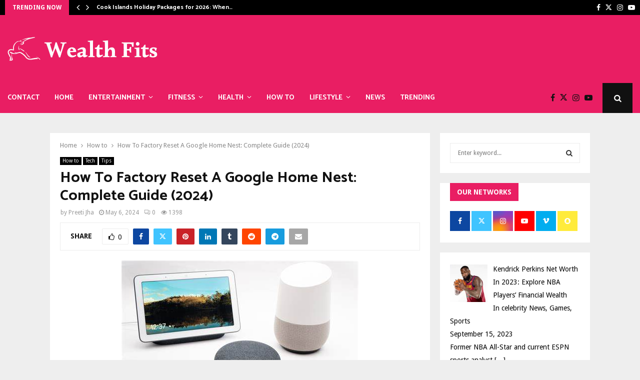

--- FILE ---
content_type: text/html; charset=UTF-8
request_url: https://wealthfits.com/how-to-factory-reset-a-google-home-nest/
body_size: 145753
content:
<!DOCTYPE html>
<html lang="en-US">
<head>
	<meta charset="UTF-8">
		<meta name="viewport" content="width=device-width, initial-scale=1">
		<link rel="profile" href="http://gmpg.org/xfn/11">
	<meta name='robots' content='index, follow, max-image-preview:large, max-snippet:-1, max-video-preview:-1' />

	<!-- This site is optimized with the Yoast SEO plugin v26.8 - https://yoast.com/product/yoast-seo-wordpress/ -->
	<title>How To Factory Reset A Google Home Nest: Guide (2024)</title>
	<meta name="description" content="How to factory reset a Google Home Nest? Read this complete blog to learn about its different products, steps of factory resetting, and more. " />
	<link rel="canonical" href="https://wealthfits.com/how-to-factory-reset-a-google-home-nest/" />
	<meta property="og:locale" content="en_US" />
	<meta property="og:type" content="article" />
	<meta property="og:title" content="How To Factory Reset A Google Home Nest: Guide (2024)" />
	<meta property="og:description" content="How to factory reset a Google Home Nest? Read this complete blog to learn about its different products, steps of factory resetting, and more. " />
	<meta property="og:url" content="https://wealthfits.com/how-to-factory-reset-a-google-home-nest/" />
	<meta property="og:site_name" content="Wealth Fits" />
	<meta property="article:published_time" content="2024-05-06T15:07:41+00:00" />
	<meta property="article:modified_time" content="2024-05-06T15:24:04+00:00" />
	<meta property="og:image" content="https://wealthfits.com/wp-content/uploads/2024/05/OIP-2024-05-05T142759.856.jpeg" />
	<meta property="og:image:width" content="474" />
	<meta property="og:image:height" content="248" />
	<meta property="og:image:type" content="image/jpeg" />
	<meta name="author" content="Preeti Jha" />
	<meta name="twitter:card" content="summary_large_image" />
	<meta name="twitter:label1" content="Written by" />
	<meta name="twitter:data1" content="Preeti Jha" />
	<meta name="twitter:label2" content="Est. reading time" />
	<meta name="twitter:data2" content="9 minutes" />
	<script type="application/ld+json" class="yoast-schema-graph">{"@context":"https://schema.org","@graph":[{"@type":"Article","@id":"https://wealthfits.com/how-to-factory-reset-a-google-home-nest/#article","isPartOf":{"@id":"https://wealthfits.com/how-to-factory-reset-a-google-home-nest/"},"author":{"name":"Preeti Jha","@id":"https://wealthfits.com/#/schema/person/d0c00406ff4ca6bf26e9dd60fb6a3321"},"headline":"How To Factory Reset A Google Home Nest: Complete Guide (2024)","datePublished":"2024-05-06T15:07:41+00:00","dateModified":"2024-05-06T15:24:04+00:00","mainEntityOfPage":{"@id":"https://wealthfits.com/how-to-factory-reset-a-google-home-nest/"},"wordCount":1613,"commentCount":0,"publisher":{"@id":"https://wealthfits.com/#organization"},"image":{"@id":"https://wealthfits.com/how-to-factory-reset-a-google-home-nest/#primaryimage"},"thumbnailUrl":"https://wealthfits.com/wp-content/uploads/2024/05/OIP-2024-05-05T142759.856.jpeg","articleSection":["How to","Tech","Tips"],"inLanguage":"en-US"},{"@type":"WebPage","@id":"https://wealthfits.com/how-to-factory-reset-a-google-home-nest/","url":"https://wealthfits.com/how-to-factory-reset-a-google-home-nest/","name":"How To Factory Reset A Google Home Nest: Guide (2024)","isPartOf":{"@id":"https://wealthfits.com/#website"},"primaryImageOfPage":{"@id":"https://wealthfits.com/how-to-factory-reset-a-google-home-nest/#primaryimage"},"image":{"@id":"https://wealthfits.com/how-to-factory-reset-a-google-home-nest/#primaryimage"},"thumbnailUrl":"https://wealthfits.com/wp-content/uploads/2024/05/OIP-2024-05-05T142759.856.jpeg","datePublished":"2024-05-06T15:07:41+00:00","dateModified":"2024-05-06T15:24:04+00:00","description":"How to factory reset a Google Home Nest? Read this complete blog to learn about its different products, steps of factory resetting, and more. ","breadcrumb":{"@id":"https://wealthfits.com/how-to-factory-reset-a-google-home-nest/#breadcrumb"},"inLanguage":"en-US","potentialAction":[{"@type":"ReadAction","target":["https://wealthfits.com/how-to-factory-reset-a-google-home-nest/"]}]},{"@type":"ImageObject","inLanguage":"en-US","@id":"https://wealthfits.com/how-to-factory-reset-a-google-home-nest/#primaryimage","url":"https://wealthfits.com/wp-content/uploads/2024/05/OIP-2024-05-05T142759.856.jpeg","contentUrl":"https://wealthfits.com/wp-content/uploads/2024/05/OIP-2024-05-05T142759.856.jpeg","width":474,"height":248,"caption":"Image credits: anicehome.com.au"},{"@type":"BreadcrumbList","@id":"https://wealthfits.com/how-to-factory-reset-a-google-home-nest/#breadcrumb","itemListElement":[{"@type":"ListItem","position":1,"name":"Home","item":"https://wealthfits.com/"},{"@type":"ListItem","position":2,"name":"How To Factory Reset A Google Home Nest: Complete Guide (2024)"}]},{"@type":"WebSite","@id":"https://wealthfits.com/#website","url":"https://wealthfits.com/","name":"Wealth Fits","description":"","publisher":{"@id":"https://wealthfits.com/#organization"},"potentialAction":[{"@type":"SearchAction","target":{"@type":"EntryPoint","urlTemplate":"https://wealthfits.com/?s={search_term_string}"},"query-input":{"@type":"PropertyValueSpecification","valueRequired":true,"valueName":"search_term_string"}}],"inLanguage":"en-US"},{"@type":"Organization","@id":"https://wealthfits.com/#organization","name":"Wealth Fits","url":"https://wealthfits.com/","logo":{"@type":"ImageObject","inLanguage":"en-US","@id":"https://wealthfits.com/#/schema/logo/image/","url":"https://wealthfits.com/wp-content/uploads/2024/08/Group_101.png","contentUrl":"https://wealthfits.com/wp-content/uploads/2024/08/Group_101.png","width":300,"height":48,"caption":"Wealth Fits"},"image":{"@id":"https://wealthfits.com/#/schema/logo/image/"}},{"@type":"Person","@id":"https://wealthfits.com/#/schema/person/d0c00406ff4ca6bf26e9dd60fb6a3321","name":"Preeti Jha","image":{"@type":"ImageObject","inLanguage":"en-US","@id":"https://wealthfits.com/#/schema/person/image/","url":"https://secure.gravatar.com/avatar/ff03088ab7265591ef8df839d4ed14eaaf1fe651414f1b590f8e3fa14e7fd862?s=96&d=mm&r=g","contentUrl":"https://secure.gravatar.com/avatar/ff03088ab7265591ef8df839d4ed14eaaf1fe651414f1b590f8e3fa14e7fd862?s=96&d=mm&r=g","caption":"Preeti Jha"},"description":"Preeti Jha is a young writer who loves reading, writing, and using words in the crispiest and clearest way possible. She has 3+ years of industry experience and holds a very good command over language and representation of content. She believes in hard work and dedication when it comes to winning any milestone or getting loyal readers. From reporting and anchoring to writing and radio jockeying, she has an interest in various fields of mass communication."}]}</script>
	<!-- / Yoast SEO plugin. -->


<link rel='dns-prefetch' href='//widgetlogic.org' />
<link rel='dns-prefetch' href='//static.addtoany.com' />
<link rel='dns-prefetch' href='//fonts.googleapis.com' />
<link rel="alternate" type="application/rss+xml" title="Wealth Fits &raquo; Feed" href="https://wealthfits.com/feed/" />
<link rel="alternate" title="oEmbed (JSON)" type="application/json+oembed" href="https://wealthfits.com/wp-json/oembed/1.0/embed?url=https%3A%2F%2Fwealthfits.com%2Fhow-to-factory-reset-a-google-home-nest%2F" />
<link rel="alternate" title="oEmbed (XML)" type="text/xml+oembed" href="https://wealthfits.com/wp-json/oembed/1.0/embed?url=https%3A%2F%2Fwealthfits.com%2Fhow-to-factory-reset-a-google-home-nest%2F&#038;format=xml" />
<style id='wp-img-auto-sizes-contain-inline-css' type='text/css'>
img:is([sizes=auto i],[sizes^="auto," i]){contain-intrinsic-size:3000px 1500px}
/*# sourceURL=wp-img-auto-sizes-contain-inline-css */
</style>
<style id='wp-emoji-styles-inline-css' type='text/css'>

	img.wp-smiley, img.emoji {
		display: inline !important;
		border: none !important;
		box-shadow: none !important;
		height: 1em !important;
		width: 1em !important;
		margin: 0 0.07em !important;
		vertical-align: -0.1em !important;
		background: none !important;
		padding: 0 !important;
	}
/*# sourceURL=wp-emoji-styles-inline-css */
</style>
<style id='wp-block-library-inline-css' type='text/css'>
:root{--wp-block-synced-color:#7a00df;--wp-block-synced-color--rgb:122,0,223;--wp-bound-block-color:var(--wp-block-synced-color);--wp-editor-canvas-background:#ddd;--wp-admin-theme-color:#007cba;--wp-admin-theme-color--rgb:0,124,186;--wp-admin-theme-color-darker-10:#006ba1;--wp-admin-theme-color-darker-10--rgb:0,107,160.5;--wp-admin-theme-color-darker-20:#005a87;--wp-admin-theme-color-darker-20--rgb:0,90,135;--wp-admin-border-width-focus:2px}@media (min-resolution:192dpi){:root{--wp-admin-border-width-focus:1.5px}}.wp-element-button{cursor:pointer}:root .has-very-light-gray-background-color{background-color:#eee}:root .has-very-dark-gray-background-color{background-color:#313131}:root .has-very-light-gray-color{color:#eee}:root .has-very-dark-gray-color{color:#313131}:root .has-vivid-green-cyan-to-vivid-cyan-blue-gradient-background{background:linear-gradient(135deg,#00d084,#0693e3)}:root .has-purple-crush-gradient-background{background:linear-gradient(135deg,#34e2e4,#4721fb 50%,#ab1dfe)}:root .has-hazy-dawn-gradient-background{background:linear-gradient(135deg,#faaca8,#dad0ec)}:root .has-subdued-olive-gradient-background{background:linear-gradient(135deg,#fafae1,#67a671)}:root .has-atomic-cream-gradient-background{background:linear-gradient(135deg,#fdd79a,#004a59)}:root .has-nightshade-gradient-background{background:linear-gradient(135deg,#330968,#31cdcf)}:root .has-midnight-gradient-background{background:linear-gradient(135deg,#020381,#2874fc)}:root{--wp--preset--font-size--normal:16px;--wp--preset--font-size--huge:42px}.has-regular-font-size{font-size:1em}.has-larger-font-size{font-size:2.625em}.has-normal-font-size{font-size:var(--wp--preset--font-size--normal)}.has-huge-font-size{font-size:var(--wp--preset--font-size--huge)}.has-text-align-center{text-align:center}.has-text-align-left{text-align:left}.has-text-align-right{text-align:right}.has-fit-text{white-space:nowrap!important}#end-resizable-editor-section{display:none}.aligncenter{clear:both}.items-justified-left{justify-content:flex-start}.items-justified-center{justify-content:center}.items-justified-right{justify-content:flex-end}.items-justified-space-between{justify-content:space-between}.screen-reader-text{border:0;clip-path:inset(50%);height:1px;margin:-1px;overflow:hidden;padding:0;position:absolute;width:1px;word-wrap:normal!important}.screen-reader-text:focus{background-color:#ddd;clip-path:none;color:#444;display:block;font-size:1em;height:auto;left:5px;line-height:normal;padding:15px 23px 14px;text-decoration:none;top:5px;width:auto;z-index:100000}html :where(.has-border-color){border-style:solid}html :where([style*=border-top-color]){border-top-style:solid}html :where([style*=border-right-color]){border-right-style:solid}html :where([style*=border-bottom-color]){border-bottom-style:solid}html :where([style*=border-left-color]){border-left-style:solid}html :where([style*=border-width]){border-style:solid}html :where([style*=border-top-width]){border-top-style:solid}html :where([style*=border-right-width]){border-right-style:solid}html :where([style*=border-bottom-width]){border-bottom-style:solid}html :where([style*=border-left-width]){border-left-style:solid}html :where(img[class*=wp-image-]){height:auto;max-width:100%}:where(figure){margin:0 0 1em}html :where(.is-position-sticky){--wp-admin--admin-bar--position-offset:var(--wp-admin--admin-bar--height,0px)}@media screen and (max-width:600px){html :where(.is-position-sticky){--wp-admin--admin-bar--position-offset:0px}}

/*# sourceURL=wp-block-library-inline-css */
</style><style id='global-styles-inline-css' type='text/css'>
:root{--wp--preset--aspect-ratio--square: 1;--wp--preset--aspect-ratio--4-3: 4/3;--wp--preset--aspect-ratio--3-4: 3/4;--wp--preset--aspect-ratio--3-2: 3/2;--wp--preset--aspect-ratio--2-3: 2/3;--wp--preset--aspect-ratio--16-9: 16/9;--wp--preset--aspect-ratio--9-16: 9/16;--wp--preset--color--black: #000000;--wp--preset--color--cyan-bluish-gray: #abb8c3;--wp--preset--color--white: #ffffff;--wp--preset--color--pale-pink: #f78da7;--wp--preset--color--vivid-red: #cf2e2e;--wp--preset--color--luminous-vivid-orange: #ff6900;--wp--preset--color--luminous-vivid-amber: #fcb900;--wp--preset--color--light-green-cyan: #7bdcb5;--wp--preset--color--vivid-green-cyan: #00d084;--wp--preset--color--pale-cyan-blue: #8ed1fc;--wp--preset--color--vivid-cyan-blue: #0693e3;--wp--preset--color--vivid-purple: #9b51e0;--wp--preset--gradient--vivid-cyan-blue-to-vivid-purple: linear-gradient(135deg,rgb(6,147,227) 0%,rgb(155,81,224) 100%);--wp--preset--gradient--light-green-cyan-to-vivid-green-cyan: linear-gradient(135deg,rgb(122,220,180) 0%,rgb(0,208,130) 100%);--wp--preset--gradient--luminous-vivid-amber-to-luminous-vivid-orange: linear-gradient(135deg,rgb(252,185,0) 0%,rgb(255,105,0) 100%);--wp--preset--gradient--luminous-vivid-orange-to-vivid-red: linear-gradient(135deg,rgb(255,105,0) 0%,rgb(207,46,46) 100%);--wp--preset--gradient--very-light-gray-to-cyan-bluish-gray: linear-gradient(135deg,rgb(238,238,238) 0%,rgb(169,184,195) 100%);--wp--preset--gradient--cool-to-warm-spectrum: linear-gradient(135deg,rgb(74,234,220) 0%,rgb(151,120,209) 20%,rgb(207,42,186) 40%,rgb(238,44,130) 60%,rgb(251,105,98) 80%,rgb(254,248,76) 100%);--wp--preset--gradient--blush-light-purple: linear-gradient(135deg,rgb(255,206,236) 0%,rgb(152,150,240) 100%);--wp--preset--gradient--blush-bordeaux: linear-gradient(135deg,rgb(254,205,165) 0%,rgb(254,45,45) 50%,rgb(107,0,62) 100%);--wp--preset--gradient--luminous-dusk: linear-gradient(135deg,rgb(255,203,112) 0%,rgb(199,81,192) 50%,rgb(65,88,208) 100%);--wp--preset--gradient--pale-ocean: linear-gradient(135deg,rgb(255,245,203) 0%,rgb(182,227,212) 50%,rgb(51,167,181) 100%);--wp--preset--gradient--electric-grass: linear-gradient(135deg,rgb(202,248,128) 0%,rgb(113,206,126) 100%);--wp--preset--gradient--midnight: linear-gradient(135deg,rgb(2,3,129) 0%,rgb(40,116,252) 100%);--wp--preset--font-size--small: 14px;--wp--preset--font-size--medium: 20px;--wp--preset--font-size--large: 32px;--wp--preset--font-size--x-large: 42px;--wp--preset--font-size--normal: 16px;--wp--preset--font-size--huge: 42px;--wp--preset--spacing--20: 0.44rem;--wp--preset--spacing--30: 0.67rem;--wp--preset--spacing--40: 1rem;--wp--preset--spacing--50: 1.5rem;--wp--preset--spacing--60: 2.25rem;--wp--preset--spacing--70: 3.38rem;--wp--preset--spacing--80: 5.06rem;--wp--preset--shadow--natural: 6px 6px 9px rgba(0, 0, 0, 0.2);--wp--preset--shadow--deep: 12px 12px 50px rgba(0, 0, 0, 0.4);--wp--preset--shadow--sharp: 6px 6px 0px rgba(0, 0, 0, 0.2);--wp--preset--shadow--outlined: 6px 6px 0px -3px rgb(255, 255, 255), 6px 6px rgb(0, 0, 0);--wp--preset--shadow--crisp: 6px 6px 0px rgb(0, 0, 0);}:where(.is-layout-flex){gap: 0.5em;}:where(.is-layout-grid){gap: 0.5em;}body .is-layout-flex{display: flex;}.is-layout-flex{flex-wrap: wrap;align-items: center;}.is-layout-flex > :is(*, div){margin: 0;}body .is-layout-grid{display: grid;}.is-layout-grid > :is(*, div){margin: 0;}:where(.wp-block-columns.is-layout-flex){gap: 2em;}:where(.wp-block-columns.is-layout-grid){gap: 2em;}:where(.wp-block-post-template.is-layout-flex){gap: 1.25em;}:where(.wp-block-post-template.is-layout-grid){gap: 1.25em;}.has-black-color{color: var(--wp--preset--color--black) !important;}.has-cyan-bluish-gray-color{color: var(--wp--preset--color--cyan-bluish-gray) !important;}.has-white-color{color: var(--wp--preset--color--white) !important;}.has-pale-pink-color{color: var(--wp--preset--color--pale-pink) !important;}.has-vivid-red-color{color: var(--wp--preset--color--vivid-red) !important;}.has-luminous-vivid-orange-color{color: var(--wp--preset--color--luminous-vivid-orange) !important;}.has-luminous-vivid-amber-color{color: var(--wp--preset--color--luminous-vivid-amber) !important;}.has-light-green-cyan-color{color: var(--wp--preset--color--light-green-cyan) !important;}.has-vivid-green-cyan-color{color: var(--wp--preset--color--vivid-green-cyan) !important;}.has-pale-cyan-blue-color{color: var(--wp--preset--color--pale-cyan-blue) !important;}.has-vivid-cyan-blue-color{color: var(--wp--preset--color--vivid-cyan-blue) !important;}.has-vivid-purple-color{color: var(--wp--preset--color--vivid-purple) !important;}.has-black-background-color{background-color: var(--wp--preset--color--black) !important;}.has-cyan-bluish-gray-background-color{background-color: var(--wp--preset--color--cyan-bluish-gray) !important;}.has-white-background-color{background-color: var(--wp--preset--color--white) !important;}.has-pale-pink-background-color{background-color: var(--wp--preset--color--pale-pink) !important;}.has-vivid-red-background-color{background-color: var(--wp--preset--color--vivid-red) !important;}.has-luminous-vivid-orange-background-color{background-color: var(--wp--preset--color--luminous-vivid-orange) !important;}.has-luminous-vivid-amber-background-color{background-color: var(--wp--preset--color--luminous-vivid-amber) !important;}.has-light-green-cyan-background-color{background-color: var(--wp--preset--color--light-green-cyan) !important;}.has-vivid-green-cyan-background-color{background-color: var(--wp--preset--color--vivid-green-cyan) !important;}.has-pale-cyan-blue-background-color{background-color: var(--wp--preset--color--pale-cyan-blue) !important;}.has-vivid-cyan-blue-background-color{background-color: var(--wp--preset--color--vivid-cyan-blue) !important;}.has-vivid-purple-background-color{background-color: var(--wp--preset--color--vivid-purple) !important;}.has-black-border-color{border-color: var(--wp--preset--color--black) !important;}.has-cyan-bluish-gray-border-color{border-color: var(--wp--preset--color--cyan-bluish-gray) !important;}.has-white-border-color{border-color: var(--wp--preset--color--white) !important;}.has-pale-pink-border-color{border-color: var(--wp--preset--color--pale-pink) !important;}.has-vivid-red-border-color{border-color: var(--wp--preset--color--vivid-red) !important;}.has-luminous-vivid-orange-border-color{border-color: var(--wp--preset--color--luminous-vivid-orange) !important;}.has-luminous-vivid-amber-border-color{border-color: var(--wp--preset--color--luminous-vivid-amber) !important;}.has-light-green-cyan-border-color{border-color: var(--wp--preset--color--light-green-cyan) !important;}.has-vivid-green-cyan-border-color{border-color: var(--wp--preset--color--vivid-green-cyan) !important;}.has-pale-cyan-blue-border-color{border-color: var(--wp--preset--color--pale-cyan-blue) !important;}.has-vivid-cyan-blue-border-color{border-color: var(--wp--preset--color--vivid-cyan-blue) !important;}.has-vivid-purple-border-color{border-color: var(--wp--preset--color--vivid-purple) !important;}.has-vivid-cyan-blue-to-vivid-purple-gradient-background{background: var(--wp--preset--gradient--vivid-cyan-blue-to-vivid-purple) !important;}.has-light-green-cyan-to-vivid-green-cyan-gradient-background{background: var(--wp--preset--gradient--light-green-cyan-to-vivid-green-cyan) !important;}.has-luminous-vivid-amber-to-luminous-vivid-orange-gradient-background{background: var(--wp--preset--gradient--luminous-vivid-amber-to-luminous-vivid-orange) !important;}.has-luminous-vivid-orange-to-vivid-red-gradient-background{background: var(--wp--preset--gradient--luminous-vivid-orange-to-vivid-red) !important;}.has-very-light-gray-to-cyan-bluish-gray-gradient-background{background: var(--wp--preset--gradient--very-light-gray-to-cyan-bluish-gray) !important;}.has-cool-to-warm-spectrum-gradient-background{background: var(--wp--preset--gradient--cool-to-warm-spectrum) !important;}.has-blush-light-purple-gradient-background{background: var(--wp--preset--gradient--blush-light-purple) !important;}.has-blush-bordeaux-gradient-background{background: var(--wp--preset--gradient--blush-bordeaux) !important;}.has-luminous-dusk-gradient-background{background: var(--wp--preset--gradient--luminous-dusk) !important;}.has-pale-ocean-gradient-background{background: var(--wp--preset--gradient--pale-ocean) !important;}.has-electric-grass-gradient-background{background: var(--wp--preset--gradient--electric-grass) !important;}.has-midnight-gradient-background{background: var(--wp--preset--gradient--midnight) !important;}.has-small-font-size{font-size: var(--wp--preset--font-size--small) !important;}.has-medium-font-size{font-size: var(--wp--preset--font-size--medium) !important;}.has-large-font-size{font-size: var(--wp--preset--font-size--large) !important;}.has-x-large-font-size{font-size: var(--wp--preset--font-size--x-large) !important;}
/*# sourceURL=global-styles-inline-css */
</style>

<style id='classic-theme-styles-inline-css' type='text/css'>
/*! This file is auto-generated */
.wp-block-button__link{color:#fff;background-color:#32373c;border-radius:9999px;box-shadow:none;text-decoration:none;padding:calc(.667em + 2px) calc(1.333em + 2px);font-size:1.125em}.wp-block-file__button{background:#32373c;color:#fff;text-decoration:none}
/*# sourceURL=/wp-includes/css/classic-themes.min.css */
</style>
<link rel='stylesheet' id='block-widget-css' href='https://wealthfits.com/wp-content/plugins/widget-logic/block_widget/css/widget.css?ver=1768258833' type='text/css' media='all' />
<link rel='stylesheet' id='pencisc-css' href='https://wealthfits.com/wp-content/plugins/penci-framework/assets/css/single-shortcode.css?ver=6.9' type='text/css' media='all' />
<link rel='stylesheet' id='ez-toc-css' href='https://wealthfits.com/wp-content/plugins/easy-table-of-contents/assets/css/screen.min.css?ver=2.0.80' type='text/css' media='all' />
<style id='ez-toc-inline-css' type='text/css'>
div#ez-toc-container .ez-toc-title {font-size: 120%;}div#ez-toc-container .ez-toc-title {font-weight: 500;}div#ez-toc-container ul li , div#ez-toc-container ul li a {font-size: 95%;}div#ez-toc-container ul li , div#ez-toc-container ul li a {font-weight: 500;}div#ez-toc-container nav ul ul li {font-size: 90%;}.ez-toc-box-title {font-weight: bold; margin-bottom: 10px; text-align: center; text-transform: uppercase; letter-spacing: 1px; color: #666; padding-bottom: 5px;position:absolute;top:-4%;left:5%;background-color: inherit;transition: top 0.3s ease;}.ez-toc-box-title.toc-closed {top:-25%;}
/*# sourceURL=ez-toc-inline-css */
</style>
<link rel='stylesheet' id='penci-font-awesome-css' href='https://wealthfits.com/wp-content/themes/pennews/css/font-awesome.min.css?ver=4.5.2' type='text/css' media='all' />
<link crossorigin="anonymous" rel='stylesheet' id='penci-fonts-css' href='//fonts.googleapis.com/css?family=Roboto%3A300%2C300italic%2C400%2C400italic%2C500%2C500italic%2C700%2C700italic%2C800%2C800italic%7CMukta+Vaani%3A300%2C300italic%2C400%2C400italic%2C500%2C500italic%2C700%2C700italic%2C800%2C800italic%7COswald%3A300%2C300italic%2C400%2C400italic%2C500%2C500italic%2C700%2C700italic%2C800%2C800italic%7CTeko%3A300%2C300italic%2C400%2C400italic%2C500%2C500italic%2C700%2C700italic%2C800%2C800italic%7CDroid+Sans%3A300%2C300italic%2C400%2C400italic%2C500%2C500italic%2C700%2C700italic%2C800%2C800italic%7CCatamaran%3A300%2C300italic%2C400%2C400italic%2C500%2C500italic%2C700%2C700italic%2C800%2C800italic%3A300%2C300italic%2C400%2C400italic%2C500%2C500italic%2C700%2C700italic%2C800%2C800italic%26subset%3Dcyrillic%2Ccyrillic-ext%2Cgreek%2Cgreek-ext%2Clatin-ext' type='text/css' media='all' />
<link rel='stylesheet' id='penci-style-css' href='https://wealthfits.com/wp-content/themes/pennews/style.css?ver=6.6.6' type='text/css' media='all' />
<style id='penci-style-inline-css' type='text/css'>
.penci-block-vc.style-title-13:not(.footer-widget).style-title-center .penci-block-heading {border-right: 10px solid transparent; border-left: 10px solid transparent; }.site-branding h1, .site-branding h2 {margin: 0;}.penci-schema-markup { display: none !important; }.penci-entry-media .twitter-video { max-width: none !important; margin: 0 !important; }.penci-entry-media .fb-video { margin-bottom: 0; }.penci-entry-media .post-format-meta > iframe { vertical-align: top; }.penci-single-style-6 .penci-entry-media-top.penci-video-format-dailymotion:after, .penci-single-style-6 .penci-entry-media-top.penci-video-format-facebook:after, .penci-single-style-6 .penci-entry-media-top.penci-video-format-vimeo:after, .penci-single-style-6 .penci-entry-media-top.penci-video-format-twitter:after, .penci-single-style-7 .penci-entry-media-top.penci-video-format-dailymotion:after, .penci-single-style-7 .penci-entry-media-top.penci-video-format-facebook:after, .penci-single-style-7 .penci-entry-media-top.penci-video-format-vimeo:after, .penci-single-style-7 .penci-entry-media-top.penci-video-format-twitter:after { content: none; } .penci-single-style-5 .penci-entry-media.penci-video-format-dailymotion:after, .penci-single-style-5 .penci-entry-media.penci-video-format-facebook:after, .penci-single-style-5 .penci-entry-media.penci-video-format-vimeo:after, .penci-single-style-5 .penci-entry-media.penci-video-format-twitter:after { content: none; }@media screen and (max-width: 960px) { .penci-insta-thumb ul.thumbnails.penci_col_5 li, .penci-insta-thumb ul.thumbnails.penci_col_6 li { width: 33.33% !important; } .penci-insta-thumb ul.thumbnails.penci_col_7 li, .penci-insta-thumb ul.thumbnails.penci_col_8 li, .penci-insta-thumb ul.thumbnails.penci_col_9 li, .penci-insta-thumb ul.thumbnails.penci_col_10 li { width: 25% !important; } }.site-header.header--s12 .penci-menu-toggle-wapper,.site-header.header--s12 .header__social-search { flex: 1; }.site-header.header--s5 .site-branding {  padding-right: 0;margin-right: 40px; }.penci-block_37 .penci_post-meta { padding-top: 8px; }.penci-block_37 .penci-post-excerpt + .penci_post-meta { padding-top: 0; }.penci-hide-text-votes { display: none; }.penci-usewr-review {  border-top: 1px solid #ececec; }.penci-review-score {top: 5px; position: relative; }.penci-social-counter.penci-social-counter--style-3 .penci-social__empty a, .penci-social-counter.penci-social-counter--style-4 .penci-social__empty a, .penci-social-counter.penci-social-counter--style-5 .penci-social__empty a, .penci-social-counter.penci-social-counter--style-6 .penci-social__empty a { display: flex; justify-content: center; align-items: center; }.penci-block-error { padding: 0 20px 20px; }@media screen and (min-width: 1240px){ .penci_dis_padding_bw .penci-content-main.penci-col-4:nth-child(3n+2) { padding-right: 15px; padding-left: 15px; }}.bos_searchbox_widget_class.penci-vc-column-1 #flexi_searchbox #b_searchboxInc .b_submitButton_wrapper{ padding-top: 10px; padding-bottom: 10px; }.mfp-image-holder .mfp-close, .mfp-iframe-holder .mfp-close { background: transparent; border-color: transparent; }h1, h2, h3, h4, h5, h6,.error404 .page-title,
		.error404 .penci-block-vc .penci-block__title, .footer__bottom.style-2 .block-title {font-family: 'Catamaran', sans-serif}h1, h2, h3, h4, h5, h6,.error404 .page-title,
		 .error404 .penci-block-vc .penci-block__title, .product_list_widget .product-title, .footer__bottom.style-2 .block-title {font-weight: 600}body, button, input, select, textarea,.penci-post-subtitle,.woocommerce ul.products li.product .button,#site-navigation .penci-megamenu .penci-mega-thumbnail .mega-cat-name{font-family: 'Droid Sans', sans-serif}.single .entry-content,.page .entry-content{ font-size:15px; }.penci-topbar a:hover , .penci-topbar ul li a:hover{ color:#e91e63 !important; }.topbar__social-media a:hover{ color:#e91e63 ; }.penci-topbar ul.menu li ul.sub-menu li a:hover{ color:#e91e63 ; }.penci-topbar .topbar__trending .headline-title{ background-color:#e91e63 ; }.main-navigation a,.mobile-sidebar .primary-menu-mobile li a, .penci-menu-hbg .primary-menu-mobile li a{ font-family: 'Catamaran', sans-serif; }#site-navigation .penci-megamenu .penci-mega-child-categories a{ font-size: 14px; }#site-navigation .penci-megamenu .penci-mega-date{ font-size: 11px; }#site-navigation .penci-megamenu .penci-mega-child-categories a{ text-transform: none; }.penci-block-vc-pag  .penci-archive__list_posts .penci-post-item .entry-title{ font-size:20px; }.penci-menu-hbg-widgets .menu-hbg-title { font-family:'Droid Sans', sans-serif }
		.woocommerce div.product .related > h2,.woocommerce div.product .upsells > h2,
		.post-title-box .post-box-title,.site-content #respond h3,.site-content .widget-title,
		.site-content .widgettitle,
		body.page-template-full-width.page-paged-2 .site-content .widget.penci-block-vc .penci-block__title,
		body:not( .page-template-full-width ) .site-content .widget.penci-block-vc .penci-block__title{ font-size:14px !important;font-weight:700 !important;font-family:'Droid Sans', sans-serif !important; }.site-footer .penci-block-vc .penci-block__title{ font-size:14px;font-weight:700;font-family:'Droid Sans', sans-serif; }.penci-popup-login-register .penci-login-container a:hover{ color:#e91e63 ; }.penci-popup-login-register .penci-login-container .penci-login input[type="submit"]{ background-color:#e91e63 ; }.penci-popup-login-register .penci-login-container .penci-login input[type="submit"]:hover{ background-color:#e91e63 ; }.buy-button{ background-color:#e91e63 !important; }.penci-menuhbg-toggle:hover .lines-button:after,.penci-menuhbg-toggle:hover .penci-lines:before,.penci-menuhbg-toggle:hover .penci-lines:after.penci-login-container a,.penci_list_shortcode li:before,.footer__sidebars .penci-block-vc .penci__post-title a:hover,.penci-viewall-results a:hover,.post-entry .penci-portfolio-filter ul li.active a, .penci-portfolio-filter ul li.active a,.penci-ajax-search-results-wrapper .penci__post-title a:hover{ color: #e91e63; }.penci-tweets-widget-content .icon-tweets,.penci-tweets-widget-content .tweet-intents a,.penci-tweets-widget-content .tweet-intents span:after,.woocommerce .star-rating span,.woocommerce .comment-form p.stars a:hover,.woocommerce div.product .woocommerce-tabs ul.tabs li a:hover,.penci-subcat-list .flexMenu-viewMore:hover a, .penci-subcat-list .flexMenu-viewMore:focus a,.penci-subcat-list .flexMenu-viewMore .flexMenu-popup .penci-subcat-item a:hover,.penci-owl-carousel-style .owl-dot.active span, .penci-owl-carousel-style .owl-dot:hover span,.penci-owl-carousel-slider .owl-dot.active span,.penci-owl-carousel-slider .owl-dot:hover span{ color: #e91e63; }.penci-owl-carousel-slider .owl-dot.active span,.penci-owl-carousel-slider .owl-dot:hover span{ background-color: #e91e63; }blockquote, q,.penci-post-pagination a:hover,a:hover,.penci-entry-meta a:hover,.penci-portfolio-below_img .inner-item-portfolio .portfolio-desc a:hover h3,.main-navigation.penci_disable_padding_menu > ul:not(.children) > li:hover > a,.main-navigation.penci_disable_padding_menu > ul:not(.children) > li:active > a,.main-navigation.penci_disable_padding_menu > ul:not(.children) > li.current-menu-item > a,.main-navigation.penci_disable_padding_menu > ul:not(.children) > li.current-menu-ancestor > a,.main-navigation.penci_disable_padding_menu > ul:not(.children) > li.current-category-ancestor > a,.site-header.header--s11 .main-navigation.penci_enable_line_menu .menu > li:hover > a,.site-header.header--s11 .main-navigation.penci_enable_line_menu .menu > li:active > a,.site-header.header--s11 .main-navigation.penci_enable_line_menu .menu > li.current-menu-item > a,.main-navigation.penci_disable_padding_menu ul.menu > li > a:hover,.main-navigation ul li:hover > a,.main-navigation ul li:active > a,.main-navigation li.current-menu-item > a,#site-navigation .penci-megamenu .penci-mega-child-categories a.cat-active,#site-navigation .penci-megamenu .penci-content-megamenu .penci-mega-latest-posts .penci-mega-post a:not(.mega-cat-name):hover,.penci-post-pagination h5 a:hover{ color: #e91e63; }.main-navigation.penci_disable_padding_menu > ul:not(.children) > li.highlight-button > a{ color: #e91e63;border-color: #e91e63; }.main-navigation.penci_disable_padding_menu > ul:not(.children) > li.highlight-button:hover > a,.main-navigation.penci_disable_padding_menu > ul:not(.children) > li.highlight-button:active > a,.main-navigation.penci_disable_padding_menu > ul:not(.children) > li.highlight-button.current-category-ancestor > a,.main-navigation.penci_disable_padding_menu > ul:not(.children) > li.highlight-button.current-category-ancestor > a,.main-navigation.penci_disable_padding_menu > ul:not(.children) > li.highlight-button.current-menu-ancestor > a,.main-navigation.penci_disable_padding_menu > ul:not(.children) > li.highlight-button.current-menu-item > a{ border-color: #e91e63; }.penci-menu-hbg .primary-menu-mobile li a:hover,.penci-menu-hbg .primary-menu-mobile li.toggled-on > a,.penci-menu-hbg .primary-menu-mobile li.toggled-on > .dropdown-toggle,.penci-menu-hbg .primary-menu-mobile li.current-menu-item > a,.penci-menu-hbg .primary-menu-mobile li.current-menu-item > .dropdown-toggle,.mobile-sidebar .primary-menu-mobile li a:hover,.mobile-sidebar .primary-menu-mobile li.toggled-on-first > a,.mobile-sidebar .primary-menu-mobile li.toggled-on > a,.mobile-sidebar .primary-menu-mobile li.toggled-on > .dropdown-toggle,.mobile-sidebar .primary-menu-mobile li.current-menu-item > a,.mobile-sidebar .primary-menu-mobile li.current-menu-item > .dropdown-toggle,.mobile-sidebar #sidebar-nav-logo a,.mobile-sidebar #sidebar-nav-logo a:hover.mobile-sidebar #sidebar-nav-logo:before,.penci-recipe-heading a.penci-recipe-print,.widget a:hover,.widget.widget_recent_entries li a:hover, .widget.widget_recent_comments li a:hover, .widget.widget_meta li a:hover,.penci-topbar a:hover,.penci-topbar ul li:hover,.penci-topbar ul li a:hover,.penci-topbar ul.menu li ul.sub-menu li a:hover,.site-branding a, .site-branding .site-title{ color: #e91e63; }.penci-viewall-results a:hover,.penci-ajax-search-results-wrapper .penci__post-title a:hover,.header__search_dis_bg .search-click:hover,.header__social-media a:hover,.penci-login-container .link-bottom a,.error404 .page-content a,.penci-no-results .search-form .search-submit:hover,.error404 .page-content .search-form .search-submit:hover,.penci_breadcrumbs a:hover, .penci_breadcrumbs a:hover span,.penci-archive .entry-meta a:hover,.penci-caption-above-img .wp-caption a:hover,.penci-author-content .author-social:hover,.entry-content a,.comment-content a,.penci-page-style-5 .penci-active-thumb .penci-entry-meta a:hover,.penci-single-style-5 .penci-active-thumb .penci-entry-meta a:hover{ color: #e91e63; }blockquote:not(.wp-block-quote).style-2:before{ background-color: transparent; }blockquote.style-2:before,blockquote:not(.wp-block-quote),blockquote.style-2 cite, blockquote.style-2 .author,blockquote.style-3 cite, blockquote.style-3 .author,.woocommerce ul.products li.product .price,.woocommerce ul.products li.product .price ins,.woocommerce div.product p.price ins,.woocommerce div.product span.price ins, .woocommerce div.product p.price, .woocommerce div.product span.price,.woocommerce div.product .entry-summary div[itemprop="description"] blockquote:before, .woocommerce div.product .woocommerce-tabs #tab-description blockquote:before,.woocommerce-product-details__short-description blockquote:before,.woocommerce div.product .entry-summary div[itemprop="description"] blockquote cite, .woocommerce div.product .entry-summary div[itemprop="description"] blockquote .author,.woocommerce div.product .woocommerce-tabs #tab-description blockquote cite, .woocommerce div.product .woocommerce-tabs #tab-description blockquote .author,.woocommerce div.product .product_meta > span a:hover,.woocommerce div.product .woocommerce-tabs ul.tabs li.active{ color: #e91e63; }.woocommerce #respond input#submit.alt.disabled:hover,.woocommerce #respond input#submit.alt:disabled:hover,.woocommerce #respond input#submit.alt:disabled[disabled]:hover,.woocommerce a.button.alt.disabled,.woocommerce a.button.alt.disabled:hover,.woocommerce a.button.alt:disabled,.woocommerce a.button.alt:disabled:hover,.woocommerce a.button.alt:disabled[disabled],.woocommerce a.button.alt:disabled[disabled]:hover,.woocommerce button.button.alt.disabled,.woocommerce button.button.alt.disabled:hover,.woocommerce button.button.alt:disabled,.woocommerce button.button.alt:disabled:hover,.woocommerce button.button.alt:disabled[disabled],.woocommerce button.button.alt:disabled[disabled]:hover,.woocommerce input.button.alt.disabled,.woocommerce input.button.alt.disabled:hover,.woocommerce input.button.alt:disabled,.woocommerce input.button.alt:disabled:hover,.woocommerce input.button.alt:disabled[disabled],.woocommerce input.button.alt:disabled[disabled]:hover{ background-color: #e91e63; }.woocommerce ul.cart_list li .amount, .woocommerce ul.product_list_widget li .amount,.woocommerce table.shop_table td.product-name a:hover,.woocommerce-cart .cart-collaterals .cart_totals table td .amount,.woocommerce .woocommerce-info:before,.woocommerce form.checkout table.shop_table .order-total .amount,.post-entry .penci-portfolio-filter ul li a:hover,.post-entry .penci-portfolio-filter ul li.active a,.penci-portfolio-filter ul li a:hover,.penci-portfolio-filter ul li.active a,#bbpress-forums li.bbp-body ul.forum li.bbp-forum-info a:hover,#bbpress-forums li.bbp-body ul.topic li.bbp-topic-title a:hover,#bbpress-forums li.bbp-body ul.forum li.bbp-forum-info .bbp-forum-content a,#bbpress-forums li.bbp-body ul.topic p.bbp-topic-meta a,#bbpress-forums .bbp-breadcrumb a:hover, #bbpress-forums .bbp-breadcrumb .bbp-breadcrumb-current:hover,#bbpress-forums .bbp-forum-freshness a:hover,#bbpress-forums .bbp-topic-freshness a:hover{ color: #e91e63; }.footer__bottom a,.footer__logo a, .footer__logo a:hover,.site-info a,.site-info a:hover,.sub-footer-menu li a:hover,.footer__sidebars a:hover,.penci-block-vc .social-buttons a:hover,.penci-inline-related-posts .penci_post-meta a:hover,.penci__general-meta .penci_post-meta a:hover,.penci-block_video.style-1 .penci_post-meta a:hover,.penci-block_video.style-7 .penci_post-meta a:hover,.penci-block-vc .penci-block__title a:hover,.penci-block-vc.style-title-2 .penci-block__title a:hover,.penci-block-vc.style-title-2:not(.footer-widget) .penci-block__title a:hover,.penci-block-vc.style-title-4 .penci-block__title a:hover,.penci-block-vc.style-title-4:not(.footer-widget) .penci-block__title a:hover,.penci-block-vc .penci-subcat-filter .penci-subcat-item a.active, .penci-block-vc .penci-subcat-filter .penci-subcat-item a:hover ,.penci-block_1 .penci_post-meta a:hover,.penci-inline-related-posts.penci-irp-type-grid .penci__post-title:hover{ color: #e91e63; }.penci-block_10 .penci-posted-on a,.penci-block_10 .penci-block__title a:hover,.penci-block_10 .penci__post-title a:hover,.penci-block_26 .block26_first_item .penci__post-title:hover,.penci-block_30 .penci_post-meta a:hover,.penci-block_33 .block33_big_item .penci_post-meta a:hover,.penci-block_36 .penci-chart-text,.penci-block_video.style-1 .block_video_first_item.penci-title-ab-img .penci_post_content a:hover,.penci-block_video.style-1 .block_video_first_item.penci-title-ab-img .penci_post-meta a:hover,.penci-block_video.style-6 .penci__post-title:hover,.penci-block_video.style-7 .penci__post-title:hover,.penci-owl-featured-area.style-12 .penci-small_items h3 a:hover,.penci-owl-featured-area.style-12 .penci-small_items .penci-slider__meta a:hover ,.penci-owl-featured-area.style-12 .penci-small_items .owl-item.current h3 a,.penci-owl-featured-area.style-13 .penci-small_items h3 a:hover,.penci-owl-featured-area.style-13 .penci-small_items .penci-slider__meta a:hover,.penci-owl-featured-area.style-13 .penci-small_items .owl-item.current h3 a,.penci-owl-featured-area.style-14 .penci-small_items h3 a:hover,.penci-owl-featured-area.style-14 .penci-small_items .penci-slider__meta a:hover ,.penci-owl-featured-area.style-14 .penci-small_items .owl-item.current h3 a,.penci-owl-featured-area.style-17 h3 a:hover,.penci-owl-featured-area.style-17 .penci-slider__meta a:hover,.penci-fslider28-wrapper.penci-block-vc .penci-slider-nav a:hover,.penci-videos-playlist .penci-video-nav .penci-video-playlist-item .penci-video-play-icon,.penci-videos-playlist .penci-video-nav .penci-video-playlist-item.is-playing { color: #e91e63; }.penci-block_video.style-7 .penci_post-meta a:hover,.penci-ajax-more.disable_bg_load_more .penci-ajax-more-button:hover, .penci-ajax-more.disable_bg_load_more .penci-block-ajax-more-button:hover{ color: #e91e63; }.site-main #buddypress input[type=submit]:hover,.site-main #buddypress div.generic-button a:hover,.site-main #buddypress .comment-reply-link:hover,.site-main #buddypress a.button:hover,.site-main #buddypress a.button:focus,.site-main #buddypress ul.button-nav li a:hover,.site-main #buddypress ul.button-nav li.current a,.site-main #buddypress .dir-search input[type=submit]:hover, .site-main #buddypress .groups-members-search input[type=submit]:hover,.site-main #buddypress div.item-list-tabs ul li.selected a,.site-main #buddypress div.item-list-tabs ul li.current a,.site-main #buddypress div.item-list-tabs ul li a:hover{ border-color: #e91e63;background-color: #e91e63; }.site-main #buddypress table.notifications thead tr, .site-main #buddypress table.notifications-settings thead tr,.site-main #buddypress table.profile-settings thead tr, .site-main #buddypress table.profile-fields thead tr,.site-main #buddypress table.profile-settings thead tr, .site-main #buddypress table.profile-fields thead tr,.site-main #buddypress table.wp-profile-fields thead tr, .site-main #buddypress table.messages-notices thead tr,.site-main #buddypress table.forum thead tr{ border-color: #e91e63;background-color: #e91e63; }.site-main .bbp-pagination-links a:hover, .site-main .bbp-pagination-links span.current,#buddypress div.item-list-tabs:not(#subnav) ul li.selected a, #buddypress div.item-list-tabs:not(#subnav) ul li.current a, #buddypress div.item-list-tabs:not(#subnav) ul li a:hover,#buddypress ul.item-list li div.item-title a, #buddypress ul.item-list li h4 a,div.bbp-template-notice a,#bbpress-forums li.bbp-body ul.topic li.bbp-topic-title a,#bbpress-forums li.bbp-body .bbp-forums-list li,.site-main #buddypress .activity-header a:first-child, #buddypress .comment-meta a:first-child, #buddypress .acomment-meta a:first-child{ color: #e91e63 !important; }.single-tribe_events .tribe-events-schedule .tribe-events-cost{ color: #e91e63; }.tribe-events-list .tribe-events-loop .tribe-event-featured,#tribe-events .tribe-events-button,#tribe-events .tribe-events-button:hover,#tribe_events_filters_wrapper input[type=submit],.tribe-events-button, .tribe-events-button.tribe-active:hover,.tribe-events-button.tribe-inactive,.tribe-events-button:hover,.tribe-events-calendar td.tribe-events-present div[id*=tribe-events-daynum-],.tribe-events-calendar td.tribe-events-present div[id*=tribe-events-daynum-]>a,#tribe-bar-form .tribe-bar-submit input[type=submit]:hover{ background-color: #e91e63; }.woocommerce span.onsale,.show-search:after,select option:focus,.woocommerce .widget_shopping_cart p.buttons a:hover, .woocommerce.widget_shopping_cart p.buttons a:hover, .woocommerce .widget_price_filter .price_slider_amount .button:hover, .woocommerce div.product form.cart .button:hover,.woocommerce .widget_price_filter .ui-slider .ui-slider-handle,.penci-block-vc.style-title-2:not(.footer-widget) .penci-block__title a, .penci-block-vc.style-title-2:not(.footer-widget) .penci-block__title span,.penci-block-vc.style-title-3:not(.footer-widget) .penci-block-heading:after,.penci-block-vc.style-title-4:not(.footer-widget) .penci-block__title a, .penci-block-vc.style-title-4:not(.footer-widget) .penci-block__title span,.penci-archive .penci-archive__content .penci-cat-links a:hover,.mCSB_scrollTools .mCSB_dragger .mCSB_dragger_bar,.penci-block-vc .penci-cat-name:hover,#buddypress .activity-list li.load-more, #buddypress .activity-list li.load-newest,#buddypress .activity-list li.load-more:hover, #buddypress .activity-list li.load-newest:hover,.site-main #buddypress button:hover, .site-main #buddypress a.button:hover, .site-main #buddypress input[type=button]:hover, .site-main #buddypress input[type=reset]:hover{ background-color: #e91e63; }.penci-block-vc.style-title-grid:not(.footer-widget) .penci-block__title span, .penci-block-vc.style-title-grid:not(.footer-widget) .penci-block__title a,.penci-block-vc .penci_post_thumb:hover .penci-cat-name,.mCSB_scrollTools .mCSB_dragger:active .mCSB_dragger_bar,.mCSB_scrollTools .mCSB_dragger.mCSB_dragger_onDrag .mCSB_dragger_bar,.main-navigation > ul:not(.children) > li:hover > a,.main-navigation > ul:not(.children) > li:active > a,.main-navigation > ul:not(.children) > li.current-menu-item > a,.main-navigation.penci_enable_line_menu > ul:not(.children) > li > a:before,.main-navigation a:hover,#site-navigation .penci-megamenu .penci-mega-thumbnail .mega-cat-name:hover,#site-navigation .penci-megamenu .penci-mega-thumbnail:hover .mega-cat-name,.penci-review-process span,.penci-review-score-total,.topbar__trending .headline-title,.header__search:not(.header__search_dis_bg) .search-click,.cart-icon span.items-number{ background-color: #e91e63; }.login__form .login__form__login-submit input:hover,.penci-login-container .penci-login input[type="submit"]:hover,.penci-archive .penci-entry-categories a:hover,.single .penci-cat-links a:hover,.page .penci-cat-links a:hover,.woocommerce #respond input#submit:hover, .woocommerce a.button:hover, .woocommerce button.button:hover, .woocommerce input.button:hover,.woocommerce div.product .entry-summary div[itemprop="description"]:before,.woocommerce div.product .entry-summary div[itemprop="description"] blockquote .author span:after, .woocommerce div.product .woocommerce-tabs #tab-description blockquote .author span:after,.woocommerce-product-details__short-description blockquote .author span:after,.woocommerce #respond input#submit.alt:hover, .woocommerce a.button.alt:hover, .woocommerce button.button.alt:hover, .woocommerce input.button.alt:hover,#scroll-to-top:hover,div.wpforms-container .wpforms-form input[type=submit]:hover,div.wpforms-container .wpforms-form button[type=submit]:hover,div.wpforms-container .wpforms-form .wpforms-page-button:hover,div.wpforms-container .wpforms-form .wpforms-page-button:hover,#respond #submit:hover,.wpcf7 input[type="submit"]:hover,.widget_wysija input[type="submit"]:hover{ background-color: #e91e63; }.penci-block_video .penci-close-video:hover,.penci-block_5 .penci_post_thumb:hover .penci-cat-name,.penci-block_25 .penci_post_thumb:hover .penci-cat-name,.penci-block_8 .penci_post_thumb:hover .penci-cat-name,.penci-block_14 .penci_post_thumb:hover .penci-cat-name,.penci-block-vc.style-title-grid .penci-block__title span, .penci-block-vc.style-title-grid .penci-block__title a,.penci-block_7 .penci_post_thumb:hover .penci-order-number,.penci-block_15 .penci-post-order,.penci-news_ticker .penci-news_ticker__title{ background-color: #e91e63; }.penci-owl-featured-area .penci-item-mag:hover .penci-slider__cat .penci-cat-name,.penci-owl-featured-area .penci-slider__cat .penci-cat-name:hover,.penci-owl-featured-area.style-12 .penci-small_items .owl-item.current .penci-cat-name,.penci-owl-featured-area.style-13 .penci-big_items .penci-slider__cat .penci-cat-name,.penci-owl-featured-area.style-13 .button-read-more:hover,.penci-owl-featured-area.style-13 .penci-small_items .owl-item.current .penci-cat-name,.penci-owl-featured-area.style-14 .penci-small_items .owl-item.current .penci-cat-name,.penci-owl-featured-area.style-18 .penci-slider__cat .penci-cat-name{ background-color: #e91e63; }.show-search .show-search__content:after,.penci-wide-content .penci-owl-featured-area.style-23 .penci-slider__text,.penci-grid_2 .grid2_first_item:hover .penci-cat-name,.penci-grid_2 .penci-post-item:hover .penci-cat-name,.penci-grid_3 .penci-post-item:hover .penci-cat-name,.penci-grid_1 .penci-post-item:hover .penci-cat-name,.penci-videos-playlist .penci-video-nav .penci-playlist-title,.widget-area .penci-videos-playlist .penci-video-nav .penci-video-playlist-item .penci-video-number,.widget-area .penci-videos-playlist .penci-video-nav .penci-video-playlist-item .penci-video-play-icon,.widget-area .penci-videos-playlist .penci-video-nav .penci-video-playlist-item .penci-video-paused-icon,.penci-owl-featured-area.style-17 .penci-slider__text::after,#scroll-to-top:hover{ background-color: #e91e63; }.featured-area-custom-slider .penci-owl-carousel-slider .owl-dot span,.main-navigation > ul:not(.children) > li ul.sub-menu,.error404 .not-found,.error404 .penci-block-vc,.woocommerce .woocommerce-error, .woocommerce .woocommerce-info, .woocommerce .woocommerce-message,.penci-owl-featured-area.style-12 .penci-small_items,.penci-owl-featured-area.style-12 .penci-small_items .owl-item.current .penci_post_thumb,.penci-owl-featured-area.style-13 .button-read-more:hover{ border-color: #e91e63; }.widget .tagcloud a:hover,.penci-social-buttons .penci-social-item.like.liked,.site-footer .widget .tagcloud a:hover,.penci-recipe-heading a.penci-recipe-print:hover,.penci-custom-slider-container .pencislider-content .pencislider-btn-trans:hover,button:hover,.button:hover, .entry-content a.button:hover,.penci-vc-btn-wapper .penci-vc-btn.penci-vcbtn-trans:hover, input[type="button"]:hover,input[type="reset"]:hover,input[type="submit"]:hover,.penci-ajax-more .penci-ajax-more-button:hover,.penci-ajax-more .penci-portfolio-more-button:hover,.woocommerce nav.woocommerce-pagination ul li a:focus, .woocommerce nav.woocommerce-pagination ul li a:hover,.woocommerce nav.woocommerce-pagination ul li span.current,.penci-block_10 .penci-more-post:hover,.penci-block_15 .penci-more-post:hover,.penci-block_36 .penci-more-post:hover,.penci-block_video.style-7 .penci-owl-carousel-slider .owl-dot.active span,.penci-block_video.style-7 .penci-owl-carousel-slider .owl-dot:hover span ,.penci-block_video.style-7 .penci-owl-carousel-slider .owl-dot:hover span ,.penci-ajax-more .penci-ajax-more-button:hover,.penci-ajax-more .penci-block-ajax-more-button:hover,.penci-ajax-more .penci-ajax-more-button.loading-posts:hover, .penci-ajax-more .penci-block-ajax-more-button.loading-posts:hover,.site-main #buddypress .activity-list li.load-more a:hover, .site-main #buddypress .activity-list li.load-newest a,.penci-owl-carousel-slider.penci-tweets-slider .owl-dots .owl-dot.active span, .penci-owl-carousel-slider.penci-tweets-slider .owl-dots .owl-dot:hover span,.penci-pagination:not(.penci-ajax-more) span.current, .penci-pagination:not(.penci-ajax-more) a:hover{border-color:#e91e63;background-color: #e91e63;}.penci-owl-featured-area.style-23 .penci-slider-overlay{ 
		background: -moz-linear-gradient(left, transparent 26%, #e91e63  65%);
	    background: -webkit-gradient(linear, left top, right top, color-stop(26%, #e91e63 ), color-stop(65%, transparent));
	    background: -webkit-linear-gradient(left, transparent 26%, #e91e63 65%);
	    background: -o-linear-gradient(left, transparent 26%, #e91e63 65%);
	    background: -ms-linear-gradient(left, transparent 26%, #e91e63 65%);
	    background: linear-gradient(to right, transparent 26%, #e91e63 65%);
	    filter: progid:DXImageTransform.Microsoft.gradient(startColorstr='#e91e63', endColorstr='#e91e63', GradientType=1);
		 }.site-main #buddypress .activity-list li.load-more a, .site-main #buddypress .activity-list li.load-newest a,.header__search:not(.header__search_dis_bg) .search-click:hover,.tagcloud a:hover,.site-footer .widget .tagcloud a:hover{ transition: all 0.3s; opacity: 0.8; }.penci-loading-animation-1 .penci-loading-animation,.penci-loading-animation-1 .penci-loading-animation:before,.penci-loading-animation-1 .penci-loading-animation:after,.penci-loading-animation-5 .penci-loading-animation,.penci-loading-animation-6 .penci-loading-animation:before,.penci-loading-animation-7 .penci-loading-animation,.penci-loading-animation-8 .penci-loading-animation,.penci-loading-animation-9 .penci-loading-circle-inner:before,.penci-load-thecube .penci-load-cube:before,.penci-three-bounce .one,.penci-three-bounce .two,.penci-three-bounce .three{ background-color: #e91e63; }.header__top, .header__bottom { background-color: #e91e63; }.header__social-media a:hover{ color:#ffffff; }.site-header{ background-color:#e91e63; }.site-header{
			box-shadow: inset 0 -1px 0 #e91e63;
			-webkit-box-shadow: inset 0 -1px 0 #e91e63;
			-moz-box-shadow: inset 0 -1px 0 #e91e63;
		  }.site-header.header--s2:before, .site-header.header--s3:not(.header--s4):before, .site-header.header--s6:before{ background-color:#e91e63 !important }.main-navigation ul.menu > li > a{ color:#ffffff }.main-navigation.penci_enable_line_menu > ul:not(.children) > li > a:before{background-color: #111111; }.main-navigation > ul:not(.children) > li:hover > a,.main-navigation > ul:not(.children) > li.current-category-ancestor > a,.main-navigation > ul:not(.children) > li.current-menu-ancestor > a,.main-navigation > ul:not(.children) > li.current-menu-item > a,.site-header.header--s11 .main-navigation.penci_enable_line_menu .menu > li:hover > a,.site-header.header--s11 .main-navigation.penci_enable_line_menu .menu > li:active > a,.site-header.header--s11 .main-navigation.penci_enable_line_menu .menu > li.current-category-ancestor > a,.site-header.header--s11 .main-navigation.penci_enable_line_menu .menu > li.current-menu-ancestor > a,.site-header.header--s11 .main-navigation.penci_enable_line_menu .menu > li.current-menu-item > a,.main-navigation.penci_disable_padding_menu > ul:not(.children) > li:hover > a,.main-navigation.penci_disable_padding_menu > ul:not(.children) > li.current-category-ancestor > a,.main-navigation.penci_disable_padding_menu > ul:not(.children) > li.current-menu-ancestor > a,.main-navigation.penci_disable_padding_menu > ul:not(.children) > li.current-menu-item > a,.main-navigation.penci_disable_padding_menu ul.menu > li > a:hover,.main-navigation ul.menu > li.current-menu-item > a,.main-navigation ul.menu > li > a:hover{ color: #111111 }.main-navigation.penci_disable_padding_menu > ul:not(.children) > li.highlight-button > a{ color: #111111;border-color: #111111; }.main-navigation.penci_disable_padding_menu > ul:not(.children) > li.highlight-button:hover > a,.main-navigation.penci_disable_padding_menu > ul:not(.children) > li.highlight-button:active > a,.main-navigation.penci_disable_padding_menu > ul:not(.children) > li.highlight-button.current-category-ancestor > a,.main-navigation.penci_disable_padding_menu > ul:not(.children) > li.highlight-button.current-menu-ancestor > a,.main-navigation.penci_disable_padding_menu > ul:not(.children) > li.highlight-button.current-menu-item > a{ border-color: #111111; }.main-navigation > ul:not(.children) > li:hover > a,.main-navigation > ul:not(.children) > li:active > a,.main-navigation > ul:not(.children) > li.current-category-ancestor > a,.main-navigation > ul:not(.children) > li.current-menu-ancestor > a,.main-navigation > ul:not(.children) > li.current-menu-item > a,.site-header.header--s11 .main-navigation.penci_enable_line_menu .menu > li:hover > a,.site-header.header--s11 .main-navigation.penci_enable_line_menu .menu > li:active > a,.site-header.header--s11 .main-navigation.penci_enable_line_menu .menu > li.current-category-ancestor > a,.site-header.header--s11 .main-navigation.penci_enable_line_menu .menu > li.current-menu-ancestor > a,.site-header.header--s11 .main-navigation.penci_enable_line_menu .menu > li.current-menu-item > a,.main-navigation ul.menu > li > a:hover{ background-color: #e91e63 }.main-navigation ul li:not( .penci-mega-menu ) ul li.current-category-ancestor > a,.main-navigation ul li:not( .penci-mega-menu ) ul li.current-menu-ancestor > a,.main-navigation ul li:not( .penci-mega-menu ) ul li.current-menu-item > a,.main-navigation ul li:not( .penci-mega-menu ) ul a:hover{ color:#e91e63 }.header__search:not(.header__search_dis_bg) .search-click{ background-color:#111111; }.penci-header-mobile .penci-header-mobile_container{ background-color:#e91e63; }#main .widget .tagcloud a{ }#main .widget .tagcloud a:hover{}.footer__sidebars a:hover { color:#e91e63 ; }
		.site-footer .widget .tagcloud a:hover{ background: #e91e63;color: #fff;border-color:#e91e63 }.site-footer .widget.widget_recent_entries li a:hover,.site-footer .widget.widget_recent_comments li a:hover,.site-footer .widget.widget_meta li a:hover{ color:#e91e63 ; }.footer__sidebars .penci-block-vc .penci__post-title a:hover{ color:#e91e63 ; }.footer__social-media .social-media-item:hover{ background-color:#e91e63 !important; }.footer__logo a,.footer__logo a:hover{ color:#e91e63 ; }#scroll-to-top:hover{ background-color:#e91e63 ; }.mobile-sidebar{ background-color:#111111 ; }.mobile-sidebar .primary-menu-mobile li a,
			.mobile-sidebar .sidebar-nav-social a, 
			.mobile-sidebar #sidebar-nav-logo a,
			.mobile-sidebar .primary-menu-mobile .dropdown-toggle{ color:#ffffff ; }.mobile-sidebar .primary-menu-mobile li a:hover,
			.mobile-sidebar .sidebar-nav-social a:hover ,
			.mobile-sidebar #sidebar-nav-logo a:hover,
			.mobile-sidebar .primary-menu-mobile .dropdown-toggle:hover { color:#e91e63 ; }.mobile-sidebar .primary-menu-mobile li, .mobile-sidebar ul.sub-menu{ border-color:#212121 ; }
/*# sourceURL=penci-style-inline-css */
</style>
<link rel='stylesheet' id='recent-posts-widget-with-thumbnails-public-style-css' href='https://wealthfits.com/wp-content/plugins/recent-posts-widget-with-thumbnails/public.css?ver=7.1.1' type='text/css' media='all' />
<link rel='stylesheet' id='addtoany-css' href='https://wealthfits.com/wp-content/plugins/add-to-any/addtoany.min.css?ver=1.16' type='text/css' media='all' />
<script type="text/javascript" id="addtoany-core-js-before">
/* <![CDATA[ */
window.a2a_config=window.a2a_config||{};a2a_config.callbacks=[];a2a_config.overlays=[];a2a_config.templates={};

//# sourceURL=addtoany-core-js-before
/* ]]> */
</script>
<script type="text/javascript" defer src="https://static.addtoany.com/menu/page.js" id="addtoany-core-js"></script>
<script type="text/javascript" src="https://wealthfits.com/wp-includes/js/jquery/jquery.min.js?ver=3.7.1" id="jquery-core-js"></script>
<script type="text/javascript" src="https://wealthfits.com/wp-includes/js/jquery/jquery-migrate.min.js?ver=3.4.1" id="jquery-migrate-js"></script>
<script type="text/javascript" defer src="https://wealthfits.com/wp-content/plugins/add-to-any/addtoany.min.js?ver=1.1" id="addtoany-jquery-js"></script>
<script></script><link rel="EditURI" type="application/rsd+xml" title="RSD" href="https://wealthfits.com/xmlrpc.php?rsd" />
<meta name="generator" content="WordPress 6.9" />
<link rel='shortlink' href='https://wealthfits.com/?p=7365' />
<script>
var portfolioDataJs = portfolioDataJs || [];
var penciBlocksArray=[];
var PENCILOCALCACHE = {};
		(function () {
				"use strict";
		
				PENCILOCALCACHE = {
					data: {},
					remove: function ( ajaxFilterItem ) {
						delete PENCILOCALCACHE.data[ajaxFilterItem];
					},
					exist: function ( ajaxFilterItem ) {
						return PENCILOCALCACHE.data.hasOwnProperty( ajaxFilterItem ) && PENCILOCALCACHE.data[ajaxFilterItem] !== null;
					},
					get: function ( ajaxFilterItem ) {
						return PENCILOCALCACHE.data[ajaxFilterItem];
					},
					set: function ( ajaxFilterItem, cachedData ) {
						PENCILOCALCACHE.remove( ajaxFilterItem );
						PENCILOCALCACHE.data[ajaxFilterItem] = cachedData;
					}
				};
			}
		)();function penciBlock() {
		    this.atts_json = '';
		    this.content = '';
		}</script>
<script type="application/ld+json">{
    "@context": "http:\/\/schema.org\/",
    "@type": "organization",
    "@id": "#organization",
    "logo": {
        "@type": "ImageObject",
        "url": "https:\/\/wealthfits.com\/wp-content\/uploads\/2024\/08\/Group_101.png"
    },
    "url": "https:\/\/wealthfits.com\/",
    "name": "Wealth Fits",
    "description": ""
}</script><script type="application/ld+json">{
    "@context": "http:\/\/schema.org\/",
    "@type": "WebSite",
    "name": "Wealth Fits",
    "alternateName": "",
    "url": "https:\/\/wealthfits.com\/"
}</script><script type="application/ld+json">{
    "@context": "http:\/\/schema.org\/",
    "@type": "WPSideBar",
    "name": "Sidebar Right",
    "alternateName": "Add widgets here to display them on blog and single",
    "url": "https:\/\/wealthfits.com\/how-to-factory-reset-a-google-home-nest"
}</script><script type="application/ld+json">{
    "@context": "http:\/\/schema.org\/",
    "@type": "WPSideBar",
    "name": "Sidebar Left",
    "alternateName": "Add widgets here to display them on page",
    "url": "https:\/\/wealthfits.com\/how-to-factory-reset-a-google-home-nest"
}</script><script type="application/ld+json">{
    "@context": "http:\/\/schema.org\/",
    "@type": "WPSideBar",
    "name": "Footer Column #1",
    "alternateName": "Add widgets here to display them in the first column of the footer",
    "url": "https:\/\/wealthfits.com\/how-to-factory-reset-a-google-home-nest"
}</script><script type="application/ld+json">{
    "@context": "http:\/\/schema.org\/",
    "@type": "WPSideBar",
    "name": "Footer Column #2",
    "alternateName": "Add widgets here to display them in the second column of the footer",
    "url": "https:\/\/wealthfits.com\/how-to-factory-reset-a-google-home-nest"
}</script><script type="application/ld+json">{
    "@context": "http:\/\/schema.org\/",
    "@type": "WPSideBar",
    "name": "Footer Column #3",
    "alternateName": "Add widgets here to display them in the third column of the footer",
    "url": "https:\/\/wealthfits.com\/how-to-factory-reset-a-google-home-nest"
}</script><script type="application/ld+json">{
    "@context": "http:\/\/schema.org\/",
    "@type": "WPSideBar",
    "name": "Footer Column #4",
    "alternateName": "Add widgets here to display them in the fourth column of the footer",
    "url": "https:\/\/wealthfits.com\/how-to-factory-reset-a-google-home-nest"
}</script><script type="application/ld+json">{
    "@context": "http:\/\/schema.org\/",
    "@type": "BlogPosting",
    "headline": "How To Factory Reset A Google Home Nest: Complete Guide (2024)",
    "description": "Google Nest is a type of smart speaker that is one of the most highly used appliances these days. They are not only the right source of entertainment but also act like an interactive anchor for a home. However, there are times when some glitch happens or bug interruption takes...",
    "datePublished": "2024-05-06",
    "datemodified": "2024-05-06",
    "mainEntityOfPage": "https:\/\/wealthfits.com\/how-to-factory-reset-a-google-home-nest\/",
    "image": {
        "@type": "ImageObject",
        "url": "https:\/\/wealthfits.com\/wp-content\/uploads\/2024\/05\/OIP-2024-05-05T142759.856.jpeg",
        "width": 474,
        "height": 248
    },
    "publisher": {
        "@type": "Organization",
        "name": "Wealth Fits",
        "logo": {
            "@type": "ImageObject",
            "url": "https:\/\/wealthfits.com\/wp-content\/uploads\/2024\/08\/Group_101.png"
        }
    },
    "author": {
        "@type": "Person",
        "@id": "#person-PreetiJha",
        "name": "Preeti Jha"
    }
}</script><meta property="fb:app_id" content="348280475330978">
<!-- BEGIN Clicky Analytics v2.2.4 Tracking - https://wordpress.org/plugins/clicky-analytics/ -->
<script type="text/javascript">
  var clicky_custom = clicky_custom || {};
  clicky_custom.outbound_pattern = ['/go/','/out/'];
</script>

<script async src="//static.getclicky.com/101262508.js"></script>

<!-- END Clicky Analytics v2.2.4 Tracking -->

<meta name="generator" content="Powered by WPBakery Page Builder - drag and drop page builder for WordPress."/>
<link rel="amphtml" href="https://wealthfits.com/how-to-factory-reset-a-google-home-nest/amp/"><script data-ad-client="ca-pub-6226408454938172" async src="https://pagead2.googlesyndication.com/pagead/js/adsbygoogle.js"></script>

<script type="text/javascript">
    window._mNHandle = window._mNHandle || {};
    window._mNHandle.queue = window._mNHandle.queue || [];
    medianet_versionId = "3121199";
</script>

<script src="//contextual.media.net/dmedianet.js?cid=8CUSFX4N7" async="async"></script>
<meta name="google-site-verification" content="-DCzmhLO7NmixhkwHT_GzMQ0v6APDQ-LlEfeyAtsuAg" />

<!-- Google tag (gtag.js) --> 
<script async src="https://www.googletagmanager.com/gtag/js?id=G-25W794L56L"></script> <script> window.dataLayer = window.dataLayer || []; function gtag(){dataLayer.push(arguments);} gtag('js', new Date()); gtag('config', 'G-25W794L56L'); </script>
<link rel="icon" href="https://wealthfits.com/wp-content/uploads/2020/03/torrentz2-150x150.jpg" sizes="32x32" />
<link rel="icon" href="https://wealthfits.com/wp-content/uploads/2020/03/torrentz2.jpg" sizes="192x192" />
<link rel="apple-touch-icon" href="https://wealthfits.com/wp-content/uploads/2020/03/torrentz2.jpg" />
<meta name="msapplication-TileImage" content="https://wealthfits.com/wp-content/uploads/2020/03/torrentz2.jpg" />
		<style type="text/css" id="wp-custom-css">
			#comments{
	display: none !important;
}		</style>
		<noscript><style> .wpb_animate_when_almost_visible { opacity: 1; }</style></noscript>	<style>
		a.custom-button.pencisc-button {
			background: transparent;
			color: #D3347B;
			border: 2px solid #D3347B;
			line-height: 36px;
			padding: 0 20px;
			font-size: 14px;
			font-weight: bold;
		}
		a.custom-button.pencisc-button:hover {
			background: #D3347B;
			color: #fff;
			border: 2px solid #D3347B;
		}
		a.custom-button.pencisc-button.pencisc-small {
			line-height: 28px;
			font-size: 12px;
		}
		a.custom-button.pencisc-button.pencisc-large {
			line-height: 46px;
			font-size: 18px;
		}
	</style>
<link crossorigin="anonymous" rel='stylesheet' id='vc_google_fonts_droidsans-css' href='//fonts.googleapis.com/css?family=Droid+Sans&#038;ver=6.9' type='text/css' media='all' />
</head>

<body class="wp-singular post-template-default single single-post postid-7365 single-format-standard wp-custom-logo wp-theme-pennews group-blog header-sticky penci_enable_ajaxsearch penci_sticky_content_sidebar sidebar-right penci-single-style-1 wpb-js-composer js-comp-ver-7.3 vc_responsive">


<div id="page" class="site">
	<div class="penci-topbar clearfix style-1">
	<div class="penci-topbar_container topbar-width-default">

					<div class="penci-topbar__left">
				<div class="topbar_item topbar__trending penci-block-vc"><span class="headline-title">Trending now</span>	<span class="penci-trending-nav ">
		<a class="penci-slider-prev" href="#"><i class="fa fa-angle-left"></i></a>
		<a class="penci-slider-next" href="#"><i class="fa fa-angle-right"></i></a>
	</span>
<div class="penci-owl-carousel-slider" data-items="1" data-auto="0" data-autotime="4000" data-speed="400" data-loop="0" data-dots="0" data-nav="0" data-autowidth="0" data-vertical="1"><h3 class="penci__post-title entry-title"><a href="https://wealthfits.com/cook-islands-holiday-packages-for-2026-when-to-book-where-to-stay-what-to-do/">Cook Islands Holiday Packages for 2026: When&hellip;</a></h3><h3 class="penci__post-title entry-title"><a href="https://wealthfits.com/top-benefits-of-using-the-best-collagen-protein-powder-daily/">Top Benefits of Using the Best Collagen&hellip;</a></h3><h3 class="penci__post-title entry-title"><a href="https://wealthfits.com/6-beauty-mistakes-to-avoid-from-someone-whos-been-there/">6 Beauty Mistakes to Avoid (From Someone&hellip;</a></h3><h3 class="penci__post-title entry-title"><a href="https://wealthfits.com/top-muscle-building-gym-machines-of-2025-whats-trending-now/">Top Muscle-Building Gym Machines of 2025: What’s&hellip;</a></h3><h3 class="penci__post-title entry-title"><a href="https://wealthfits.com/smith-machine-chest-workouts-best-exercises-for-building-a-powerful-upper-body/">Smith Machine Chest Workouts: Best Exercises for&hellip;</a></h3><h3 class="penci__post-title entry-title"><a href="https://wealthfits.com/how-to-spot-high-quality-window-tint-what-to-look-for/">How to Spot High-Quality Window Tint: What&hellip;</a></h3><h3 class="penci__post-title entry-title"><a href="https://wealthfits.com/why-growing-autism-practices-need-aba-billing-services-to-thrive/">Why Growing Autism Practices Need ABA Billing&hellip;</a></h3><h3 class="penci__post-title entry-title"><a href="https://wealthfits.com/the-convenience-of-at-home-vision-assessments/">The Convenience of At-Home Vision Assessments</a></h3><h3 class="penci__post-title entry-title"><a href="https://wealthfits.com/how-can-you-make-the-most-of-your-time-in-the-cook-islands-on-a-budget/">How Can You Make the Most of&hellip;</a></h3><h3 class="penci__post-title entry-title"><a href="https://wealthfits.com/common-misconceptions-about-speech-delays-in-children/">Common Misconceptions about Speech Delays in Children</a></h3></div></div>			</div>
			<div class="penci-topbar__right">
				<div class="topbar_item topbar__social-media">
	<a class="social-media-item socail_media__facebook" target="_blank" href="https://www.facebook.com/wealthfits/" title="Facebook" rel="noopener"><span class="socail-media-item__content"><i class="fa fa-facebook"></i><span class="social_title screen-reader-text">Facebook</span></span></a><a class="social-media-item socail_media__twitter" target="_blank" href="#" title="Twitter" rel="noopener"><span class="socail-media-item__content"><i class="fa fa-twitter"></i><span class="social_title screen-reader-text">Twitter</span></span></a><a class="social-media-item socail_media__instagram" target="_blank" href="#" title="Instagram" rel="noopener"><span class="socail-media-item__content"><i class="fa fa-instagram"></i><span class="social_title screen-reader-text">Instagram</span></span></a><a class="social-media-item socail_media__youtube" target="_blank" href="#" title="Youtube" rel="noopener"><span class="socail-media-item__content"><i class="fa fa-youtube-play"></i><span class="social_title screen-reader-text">Youtube</span></span></a></div>


			</div>
			</div>
</div>
<div class="site-header-wrapper"><div class="header__top header--s2">
	<div class="penci-container-fluid header-top__container">
		
<div class="site-branding">
	
		<h2><a href="https://wealthfits.com/" class="custom-logo-link" rel="home"><img width="300" height="48" src="https://wealthfits.com/wp-content/uploads/2024/08/Group_101.png" class="custom-logo" alt="wealthfits logo" decoding="async" /></a></h2>
				</div><!-- .site-branding -->			<div class="header__banner">
		<script async src="https://pagead2.googlesyndication.com/pagead/js/adsbygoogle.js"></script>
<!-- Responsive Top Ad -->
<ins class="adsbygoogle"
     style="display:inline-block;width:728px;height:90px"
     data-ad-client="ca-pub-6226408454938172"
     data-ad-slot="6459098775"></ins>
<script>
     (adsbygoogle = window.adsbygoogle || []).push({});
</script>	</div>

	</div>
</div>
<header id="masthead" class="site-header header--s2" data-height="80" itemscope="itemscope" itemtype="http://schema.org/WPHeader">
	<div class="penci-container-fluid header-content__container">
		<nav id="site-navigation" class="main-navigation penci_disable_padding_menu pencimn-slide_down" itemscope itemtype="http://schema.org/SiteNavigationElement">
	<ul id="menu-main-menu" class="menu"><li id="menu-item-1641" class="menu-item menu-item-type-post_type menu-item-object-page menu-item-1641"><a href="https://wealthfits.com/contact-us/" itemprop="url">Contact</a></li>
<li id="menu-item-688" class="menu-item menu-item-type-post_type menu-item-object-page menu-item-home menu-item-688"><a href="https://wealthfits.com/" itemprop="url">Home</a></li>
<li id="menu-item-1643" class="menu-item menu-item-type-taxonomy menu-item-object-category menu-item-has-children menu-item-1643"><a href="https://wealthfits.com/category/entertainment/" itemprop="url">Entertainment</a>
<ul class="sub-menu">
	<li id="menu-item-1642" class="menu-item menu-item-type-taxonomy menu-item-object-category menu-item-1642"><a href="https://wealthfits.com/category/celebrity-news/" itemprop="url">Celebrity News</a></li>
</ul>
</li>
<li id="menu-item-880" class="menu-item menu-item-type-taxonomy menu-item-object-category menu-item-has-children menu-item-880"><a href="https://wealthfits.com/category/fitness/" itemprop="url">Fitness</a>
<ul class="sub-menu">
	<li id="menu-item-1650" class="menu-item menu-item-type-taxonomy menu-item-object-category menu-item-1650"><a href="https://wealthfits.com/category/weight-loss/" itemprop="url">Weight Loss</a></li>
</ul>
</li>
<li id="menu-item-881" class="menu-item menu-item-type-taxonomy menu-item-object-category menu-item-has-children menu-item-881"><a href="https://wealthfits.com/category/health/" itemprop="url">Health</a>
<ul class="sub-menu">
	<li id="menu-item-1644" class="menu-item menu-item-type-taxonomy menu-item-object-category menu-item-1644"><a href="https://wealthfits.com/category/food-nutrition/" itemprop="url">Food &#038; Nutrition</a></li>
	<li id="menu-item-1645" class="menu-item menu-item-type-taxonomy menu-item-object-category menu-item-1645"><a href="https://wealthfits.com/category/healthy-eating/" itemprop="url">Healthy Eating</a></li>
</ul>
</li>
<li id="menu-item-1646" class="menu-item menu-item-type-taxonomy menu-item-object-category current-post-ancestor current-menu-parent current-post-parent menu-item-1646"><a href="https://wealthfits.com/category/how-to/" itemprop="url">How to</a></li>
<li id="menu-item-882" class="menu-item menu-item-type-taxonomy menu-item-object-category menu-item-has-children menu-item-882"><a href="https://wealthfits.com/category/lifestyle/" itemprop="url">Lifestyle</a>
<ul class="sub-menu">
	<li id="menu-item-879" class="menu-item menu-item-type-taxonomy menu-item-object-category menu-item-879"><a href="https://wealthfits.com/category/beauty/" itemprop="url">Beauty</a></li>
	<li id="menu-item-1648" class="menu-item menu-item-type-taxonomy menu-item-object-category menu-item-1648"><a href="https://wealthfits.com/category/travel/" itemprop="url">Travel</a></li>
	<li id="menu-item-883" class="menu-item menu-item-type-taxonomy menu-item-object-category menu-item-883"><a href="https://wealthfits.com/category/wealth/" itemprop="url">Wealth</a></li>
</ul>
</li>
<li id="menu-item-1647" class="menu-item menu-item-type-taxonomy menu-item-object-category menu-item-1647"><a href="https://wealthfits.com/category/news/" itemprop="url">News</a></li>
<li id="menu-item-1649" class="menu-item menu-item-type-taxonomy menu-item-object-category menu-item-1649"><a href="https://wealthfits.com/category/trending/" itemprop="url">Trending</a></li>
</ul>
</nav><!-- #site-navigation -->
		<div class="header__social-search">
				<div class="header__search" id="top-search">
			<a class="search-click"><i class="fa fa-search"></i></a>
			<div class="show-search">
	<div class="show-search__content">
		<form method="get" class="search-form" action="https://wealthfits.com/">
			<label>
				<span class="screen-reader-text">Search for:</span>

								<input id="penci-header-search" type="search" class="search-field" placeholder="Enter keyword..." value="" name="s" autocomplete="off">
			</label>
			<button type="submit" class="search-submit">
				<i class="fa fa-search"></i>
				<span class="screen-reader-text">Search</span>
			</button>
		</form>
		<div class="penci-ajax-search-results">
			<div id="penci-ajax-search-results-wrapper" class="penci-ajax-search-results-wrapper"></div>
		</div>
	</div>
</div>		</div>
	
			<div class="header__social-media">
			<div class="header__content-social-media">

			<a class="social-media-item socail_media__facebook" target="_blank" href="https://www.facebook.com/wealthfits/" title="Facebook" rel="noopener"><span class="socail-media-item__content"><i class="fa fa-facebook"></i><span class="social_title screen-reader-text">Facebook</span></span></a><a class="social-media-item socail_media__twitter" target="_blank" href="#" title="Twitter" rel="noopener"><span class="socail-media-item__content"><i class="fa fa-twitter"></i><span class="social_title screen-reader-text">Twitter</span></span></a><a class="social-media-item socail_media__instagram" target="_blank" href="#" title="Instagram" rel="noopener"><span class="socail-media-item__content"><i class="fa fa-instagram"></i><span class="social_title screen-reader-text">Instagram</span></span></a><a class="social-media-item socail_media__youtube" target="_blank" href="#" title="Youtube" rel="noopener"><span class="socail-media-item__content"><i class="fa fa-youtube-play"></i><span class="social_title screen-reader-text">Youtube</span></span></a>						</div>
		</div>
	
</div>

	</div>
</header><!-- #masthead -->
</div><div class="penci-header-mobile" >
	<div class="penci-header-mobile_container">
        <button class="menu-toggle navbar-toggle" aria-expanded="false"><span class="screen-reader-text">Primary Menu</span><i class="fa fa-bars"></i></button>
								<div class="site-branding"><a href="https://wealthfits.com/" class="custom-logo-link" rel="home"><img width="300" height="48" src="https://wealthfits.com/wp-content/uploads/2024/08/Group_101.png" class="custom-logo" alt="wealthfits logo" decoding="async" /></a></div>
									<div class="header__search-mobile header__search" id="top-search-mobile">
				<a class="search-click"><i class="fa fa-search"></i></a>
				<div class="show-search">
					<div class="show-search__content">
						<form method="get" class="search-form" action="https://wealthfits.com/">
							<label>
								<span class="screen-reader-text">Search for:</span>
																<input  type="text" id="penci-search-field-mobile" class="search-field penci-search-field-mobile" placeholder="Enter keyword..." value="" name="s" autocomplete="off">
							</label>
							<button type="submit" class="search-submit">
								<i class="fa fa-search"></i>
								<span class="screen-reader-text">Search</span>
							</button>
						</form>
						<div class="penci-ajax-search-results">
							<div class="penci-ajax-search-results-wrapper"></div>
							<div class="penci-loader-effect penci-loading-animation-9"> <div class="penci-loading-circle"> <div class="penci-loading-circle1 penci-loading-circle-inner"></div> <div class="penci-loading-circle2 penci-loading-circle-inner"></div> <div class="penci-loading-circle3 penci-loading-circle-inner"></div> <div class="penci-loading-circle4 penci-loading-circle-inner"></div> <div class="penci-loading-circle5 penci-loading-circle-inner"></div> <div class="penci-loading-circle6 penci-loading-circle-inner"></div> <div class="penci-loading-circle7 penci-loading-circle-inner"></div> <div class="penci-loading-circle8 penci-loading-circle-inner"></div> <div class="penci-loading-circle9 penci-loading-circle-inner"></div> <div class="penci-loading-circle10 penci-loading-circle-inner"></div> <div class="penci-loading-circle11 penci-loading-circle-inner"></div> <div class="penci-loading-circle12 penci-loading-circle-inner"></div> </div> </div>						</div>
					</div>
				</div>
			</div>
			</div>
</div>	<div id="content" class="site-content">
	<div id="primary" class="content-area">
		<main id="main" class="site-main" >
				<div class="penci-container">
		<div class="penci-container__content penci-con_sb2_sb1">
			<div class="penci-wide-content penci-content-novc penci-sticky-content penci-content-single-inner">
				<div class="theiaStickySidebar">
					<div class="penci-content-post noloaddisqus " data-url="https://wealthfits.com/how-to-factory-reset-a-google-home-nest/" data-id="7365" data-title="">
					<div class="penci_breadcrumbs "><ul itemscope itemtype="http://schema.org/BreadcrumbList"><li itemprop="itemListElement" itemscope itemtype="http://schema.org/ListItem"><a class="home" href="https://wealthfits.com" itemprop="item"><span itemprop="name">Home</span></a><meta itemprop="position" content="1" /></li><li itemprop="itemListElement" itemscope itemtype="http://schema.org/ListItem"><i class="fa fa-angle-right"></i><a href="https://wealthfits.com/category/how-to/" itemprop="item"><span itemprop="name">How to</span></a><meta itemprop="position" content="2" /></li><li itemprop="itemListElement" itemscope itemtype="http://schema.org/ListItem"><i class="fa fa-angle-right"></i><a href="https://wealthfits.com/how-to-factory-reset-a-google-home-nest/" itemprop="item"><span itemprop="name">How To Factory Reset A Google Home Nest: Complete Guide (2024)</span></a><meta itemprop="position" content="3" /></li></ul></div>						<article id="post-7365" class="penci-single-artcontent noloaddisqus post-7365 post type-post status-publish format-standard has-post-thumbnail hentry category-how-to category-tech category-tips penci-post-item">

							<header class="entry-header penci-entry-header penci-title-">
								<div class="penci-entry-categories"><span class="penci-cat-links"><a href="https://wealthfits.com/category/how-to/">How to</a><a href="https://wealthfits.com/category/tech/">Tech</a><a href="https://wealthfits.com/category/tips/">Tips</a></span></div><h1 class="entry-title penci-entry-title penci-title-">How To Factory Reset A Google Home Nest: Complete Guide (2024)</h1>
								<div class="entry-meta penci-entry-meta">
									<span class="entry-meta-item penci-byline">by <span class="author vcard"><a class="url fn n" href="https://wealthfits.com/author/preeti-jha/">Preeti Jha</a></span></span><span class="entry-meta-item penci-posted-on"><i class="fa fa-clock-o"></i><time class="entry-date published" datetime="2024-05-06T15:07:41+00:00">May 6, 2024</time><time class="updated" datetime="2024-05-06T15:24:04+00:00">May 6, 2024</time></span><span class="entry-meta-item penci-comment-count"><a class="penci_pmeta-link" href="https://wealthfits.com/how-to-factory-reset-a-google-home-nest/#respond"><i class="la la-comments"></i>0</a></span><span class="entry-meta-item penci-post-countview"><span class="entry-meta-item penci-post-countview penci_post-meta_item"><i class="fa fa-eye"></i><span class="penci-post-countview-number penci-post-countview-p7365">1398</span></span></span>								</div><!-- .entry-meta -->
								<span class="penci-social-buttons penci-social-share-footer"><span class="penci-social-share-text">Share</span><a href="#" class="penci-post-like penci_post-meta_item  single-like-button penci-social-item like" data-post_id="7365" title="Like" data-like="Like" data-unlike="Unlike"><i class="fa fa-thumbs-o-up"></i><span class="penci-share-number">0</span></a><a class="penci-social-item facebook" target="_blank" rel="noopener" title="" href="https://www.facebook.com/sharer/sharer.php?u=https%3A%2F%2Fwealthfits.com%2Fhow-to-factory-reset-a-google-home-nest%2F"><i class="fa fa-facebook"></i></a><a class="penci-social-item twitter" target="_blank" rel="noopener" title="" href="https://twitter.com/intent/tweet?text=How%20To%20Factory%20Reset%20A%20Google%20Home%20Nest:%20Complete%20Guide%20(2024)%20-%20https://wealthfits.com/how-to-factory-reset-a-google-home-nest/"><i class="fa fa-twitter"></i></a><a class="penci-social-item pinterest" target="_blank" rel="noopener" title="" href="http://pinterest.com/pin/create/button?url=https%3A%2F%2Fwealthfits.com%2Fhow-to-factory-reset-a-google-home-nest%2F&#038;media=https%3A%2F%2Fwealthfits.com%2Fwp-content%2Fuploads%2F2024%2F05%2FOIP-2024-05-05T142759.856.jpeg&#038;description=How%20To%20Factory%20Reset%20A%20Google%20Home%20Nest%3A%20Complete%20Guide%20%282024%29"><i class="fa fa-pinterest"></i></a><a class="penci-social-item linkedin" target="_blank" rel="noopener" title="" href="https://www.linkedin.com/shareArticle?mini=true&#038;url=https%3A%2F%2Fwealthfits.com%2Fhow-to-factory-reset-a-google-home-nest%2F&#038;title=How%20To%20Factory%20Reset%20A%20Google%20Home%20Nest%3A%20Complete%20Guide%20%282024%29"><i class="fa fa-linkedin"></i></a><a class="penci-social-item tumblr" target="_blank" rel="noopener" title="" href="https://www.tumblr.com/share/link?url=https%3A%2F%2Fwealthfits.com%2Fhow-to-factory-reset-a-google-home-nest%2F&#038;name=How%20To%20Factory%20Reset%20A%20Google%20Home%20Nest%3A%20Complete%20Guide%20%282024%29"><i class="fa fa-tumblr"></i></a><a class="penci-social-item reddit" target="_blank" rel="noopener" title="" href="https://reddit.com/submit?url=https%3A%2F%2Fwealthfits.com%2Fhow-to-factory-reset-a-google-home-nest%2F&#038;title=How%20To%20Factory%20Reset%20A%20Google%20Home%20Nest%3A%20Complete%20Guide%20%282024%29"><i class="fa fa-reddit"></i></a><a class="penci-social-item telegram" target="_blank" rel="noopener" title="" href="https://telegram.me/share/url?url=https%3A%2F%2Fwealthfits.com%2Fhow-to-factory-reset-a-google-home-nest%2F&#038;text=How%20To%20Factory%20Reset%20A%20Google%20Home%20Nest%3A%20Complete%20Guide%20%282024%29"><i class="fa fa-telegram"></i></a><a class="penci-social-item email" target="_blank" rel="noopener" href="mailto:?subject=How%20To%20Factory%20Reset%20A%20Google%20Home%20Nest:%20Complete%20Guide%20(2024)&#038;BODY=https://wealthfits.com/how-to-factory-reset-a-google-home-nest/"><i class="fa fa-envelope"></i></a></span>							</header><!-- .entry-header -->
							<div class="entry-media penci-entry-media"><div class="post-format-meta "><div class="post-image penci-standard-format"><img width="474" height="248" src="https://wealthfits.com/wp-content/uploads/2024/05/OIP-2024-05-05T142759.856.jpeg" class="attachment-penci-thumb-960-auto size-penci-thumb-960-auto wp-post-image" alt="How To Factory Reset A Google Home Nest" decoding="async" fetchpriority="high" srcset="https://wealthfits.com/wp-content/uploads/2024/05/OIP-2024-05-05T142759.856.jpeg 474w, https://wealthfits.com/wp-content/uploads/2024/05/OIP-2024-05-05T142759.856-300x157.jpeg 300w" sizes="(max-width: 474px) 100vw, 474px" /></div></div>	</div><div class="penci-entry-content entry-content">
	<div id="ez-toc-container" class="ez-toc-v2_0_80 counter-hierarchy ez-toc-counter ez-toc-grey ez-toc-container-direction">
<div class="ez-toc-title-container">
<p class="ez-toc-title" style="cursor:inherit">Table of Contents</p>
<span class="ez-toc-title-toggle"><a href="#" class="ez-toc-pull-right ez-toc-btn ez-toc-btn-xs ez-toc-btn-default ez-toc-toggle" aria-label="Toggle Table of Content"><span class="ez-toc-js-icon-con"><span class=""><span class="eztoc-hide" style="display:none;">Toggle</span><span class="ez-toc-icon-toggle-span"><svg style="fill: #999;color:#999" xmlns="http://www.w3.org/2000/svg" class="list-377408" width="20px" height="20px" viewBox="0 0 24 24" fill="none"><path d="M6 6H4v2h2V6zm14 0H8v2h12V6zM4 11h2v2H4v-2zm16 0H8v2h12v-2zM4 16h2v2H4v-2zm16 0H8v2h12v-2z" fill="currentColor"></path></svg><svg style="fill: #999;color:#999" class="arrow-unsorted-368013" xmlns="http://www.w3.org/2000/svg" width="10px" height="10px" viewBox="0 0 24 24" version="1.2" baseProfile="tiny"><path d="M18.2 9.3l-6.2-6.3-6.2 6.3c-.2.2-.3.4-.3.7s.1.5.3.7c.2.2.4.3.7.3h11c.3 0 .5-.1.7-.3.2-.2.3-.5.3-.7s-.1-.5-.3-.7zM5.8 14.7l6.2 6.3 6.2-6.3c.2-.2.3-.5.3-.7s-.1-.5-.3-.7c-.2-.2-.4-.3-.7-.3h-11c-.3 0-.5.1-.7.3-.2.2-.3.5-.3.7s.1.5.3.7z"/></svg></span></span></span></a></span></div>
<nav><ul class='ez-toc-list ez-toc-list-level-1 ' ><li class='ez-toc-page-1 ez-toc-heading-level-2'><a class="ez-toc-link ez-toc-heading-1" href="#What_does_factory_reset_mean" >What does factory reset mean?</a></li><li class='ez-toc-page-1 ez-toc-heading-level-2'><a class="ez-toc-link ez-toc-heading-2" href="#How_to_factory_reset_a_Google_Home_Nest" >How to factory reset a Google Home Nest?</a><ul class='ez-toc-list-level-3' ><li class='ez-toc-heading-level-3'><a class="ez-toc-link ez-toc-heading-3" href="#1_Google_Home_Mini" >1. Google Home Mini</a></li><li class='ez-toc-page-1 ez-toc-heading-level-3'><a class="ez-toc-link ez-toc-heading-4" href="#2_Google_Home_Nest_Mini" >2. Google Home Nest Mini</a></li><li class='ez-toc-page-1 ez-toc-heading-level-3'><a class="ez-toc-link ez-toc-heading-5" href="#3_Google_Home_Max" >3. Google Home Max</a></li><li class='ez-toc-page-1 ez-toc-heading-level-3'><a class="ez-toc-link ez-toc-heading-6" href="#4_Google_Nest_Audio" >4. Google Nest Audio </a></li><li class='ez-toc-page-1 ez-toc-heading-level-3'><a class="ez-toc-link ez-toc-heading-7" href="#5_Google_Nest_Hub_or_Nest_Hub_Max_Gen_1st_and_Gen_2nd" >5. Google Nest Hub or Nest Hub Max (Gen 1st and Gen 2nd)</a></li></ul></li><li class='ez-toc-page-1 ez-toc-heading-level-2'><a class="ez-toc-link ez-toc-heading-8" href="#FAQs" >FAQs</a><ul class='ez-toc-list-level-3' ><li class='ez-toc-heading-level-3'><a class="ez-toc-link ez-toc-heading-9" href="#1_What_are_the_features_of_Google_Assistant_devices" >1. What are the features of Google Assistant devices?</a></li><li class='ez-toc-page-1 ez-toc-heading-level-3'><a class="ez-toc-link ez-toc-heading-10" href="#2_How_to_factory_reset_a_Google_Home_Nest" >2. How to factory reset a Google Home Nest?</a></li><li class='ez-toc-page-1 ez-toc-heading-level-3'><a class="ez-toc-link ez-toc-heading-11" href="#3_Which_are_the_most_popular_Google_Nest_products" >3. Which are the most popular Google Nest products?</a></li></ul></li><li class='ez-toc-page-1 ez-toc-heading-level-2'><a class="ez-toc-link ez-toc-heading-12" href="#Conclusion" >Conclusion</a></li></ul></nav></div>
<p>Google Nest is a type of smart speaker that is one of the most highly used appliances these days. They are not only the right source of entertainment but also act like an interactive anchor for a home. However, there are times when some glitch happens or bug interruption takes place due to which these speakers may stop working, start making noises, or respond incorrectly. This situation is truly very disappointing and heartbreaking for every Google Nest owner. So, if you are also one of those who is encountering this issue then read this complete guide answering “<a href="https://wealthfits.com/how-to-remove-coffee-stains-from-teeth-complete-guide-2024/">How to</a> factory reset a Google home nest” as doing this brings the setting to default and resolves the issues effortlessly.</p><div class='code-block code-block-1' style='margin: 8px 0; clear: both;'>
<script id="mNCC" language="javascript">
    medianet_width = "728";
    medianet_height = "90";
    medianet_crid = "161031714";
    medianet_versionId = "3111299"; 
  </script>
<script src="//contextual.media.net/nmedianet.js?cid=8CUSFX4N7"></script></div>

<h2><span class="ez-toc-section" id="What_does_factory_reset_mean"></span><b>What does factory reset mean?</b><span class="ez-toc-section-end"></span></h2>
<p><span style="font-weight: 400">Factory reset basically means “hard reset” of the device in which the entire settings, memory, and connections come back to default like a new set only. After performing this action, you cannot undo anything and need to set up everything again. </span></p>
<figure id="attachment_7371" aria-describedby="caption-attachment-7371" style="width: 474px" class="wp-caption aligncenter"><img loading="lazy" decoding="async" class="size-full wp-image-7371" src="https://wealthfits.com/wp-content/uploads/2024/05/OIP-2024-05-05T142848.919.jpeg" alt="What does factory reset mean" width="474" height="266" srcset="https://wealthfits.com/wp-content/uploads/2024/05/OIP-2024-05-05T142848.919.jpeg 474w, https://wealthfits.com/wp-content/uploads/2024/05/OIP-2024-05-05T142848.919-300x168.jpeg 300w" sizes="auto, (max-width: 474px) 100vw, 474px" /><figcaption id="caption-attachment-7371" class="wp-caption-text">Image credits: Android Police</figcaption></figure>
<p>Moreover, when it comes to factory resetting Google Home Nest then you need to remember that until the Google Home application is active on your mobile phone, the connections between the device, Google Home as well as Google Assistant will stay the same. Furthermore, this course of action also deletes the personal information of the owner which makes feeding new settings easier.</p>
<h2><span class="ez-toc-section" id="How_to_factory_reset_a_Google_Home_Nest"></span><b>How to factory reset a Google Home Nest?</b><span class="ez-toc-section-end"></span></h2>
<p><span style="font-weight: 400">There are multiple launched products of Google Home Nest and to know about the correct steps of factory resetting each of them specifically, read and follow the below shared step-by-step guide accordingly. </span></p><div class='code-block code-block-2' style='margin: 8px 0; clear: both;'>
<script async src="https://pagead2.googlesyndication.com/pagead/js/adsbygoogle.js"></script>
<ins class="adsbygoogle"
     style="display:block; text-align:center;"
     data-ad-layout="in-article"
     data-ad-format="fluid"
     data-ad-client="ca-pub-6226408454938172"
     data-ad-slot="8973877862"></ins>
<script>
     (adsbygoogle = window.adsbygoogle || []).push({});
</script></div>

<h3><span class="ez-toc-section" id="1_Google_Home_Mini"></span><b>1. Google Home Mini</b><span class="ez-toc-section-end"></span></h3>
<p><span style="font-weight: 400">This is Google&#8217;s first small smart speaker. This product is famous for its compact size, great price, and awesome features. Moreover, resetting this Google Home Mini is also very simple and to know about the steps for the same, read the below shared points:</span></p>
<figure id="attachment_7370" aria-describedby="caption-attachment-7370" style="width: 2560px" class="wp-caption aligncenter"><img loading="lazy" decoding="async" class="size-full wp-image-7370" src="https://wealthfits.com/wp-content/uploads/2024/05/Google-Home-Mini-Pics-1-scaled.jpg" alt="Google Home Mini" width="2560" height="1920" srcset="https://wealthfits.com/wp-content/uploads/2024/05/Google-Home-Mini-Pics-1-scaled.jpg 2560w, https://wealthfits.com/wp-content/uploads/2024/05/Google-Home-Mini-Pics-1-300x225.jpg 300w, https://wealthfits.com/wp-content/uploads/2024/05/Google-Home-Mini-Pics-1-1024x768.jpg 1024w, https://wealthfits.com/wp-content/uploads/2024/05/Google-Home-Mini-Pics-1-768x576.jpg 768w, https://wealthfits.com/wp-content/uploads/2024/05/Google-Home-Mini-Pics-1-1536x1152.jpg 1536w, https://wealthfits.com/wp-content/uploads/2024/05/Google-Home-Mini-Pics-1-2048x1536.jpg 2048w, https://wealthfits.com/wp-content/uploads/2024/05/Google-Home-Mini-Pics-1-760x570.jpg 760w, https://wealthfits.com/wp-content/uploads/2024/05/Google-Home-Mini-Pics-1-1920x1440.jpg 1920w, https://wealthfits.com/wp-content/uploads/2024/05/Google-Home-Mini-Pics-1-960x720.jpg 960w, https://wealthfits.com/wp-content/uploads/2024/05/Google-Home-Mini-Pics-1-533x400.jpg 533w, https://wealthfits.com/wp-content/uploads/2024/05/Google-Home-Mini-Pics-1-585x439.jpg 585w" sizes="auto, (max-width: 2560px) 100vw, 2560px" /><figcaption id="caption-attachment-7370" class="wp-caption-text">Image credits: golivexplore.com</figcaption></figure>
<ul>
<li style="font-weight: 400"><span style="font-weight: 400">First of all, make sure that the Google Home Mini is plugged in. </span></li>
<li style="font-weight: 400"><span style="font-weight: 400">Once done, flip the device so that the bottom of the Google Home Mini faces upwards to you. </span></li>
<li style="font-weight: 400"><span style="font-weight: 400">Now, look for a small circular button near the power cord plug-in. </span></li>
<li style="font-weight: 400"><span style="font-weight: 400">After that, press that button and hold it for around 5 seconds or until you hear the indication from the device stating that you are about to completely reset your <a href="https://wealthfits.com/save-image-from-google-doc/">Google</a> Home Mini. In case you change your mind, you just need to release the button to cancel the given commands. </span></li>
<li style="font-weight: 400"><span style="font-weight: 400">Now, after holding the same button for more than 10 seconds, the device will again give a confirmation that it is in the process of resetting. </span></li>
<li style="font-weight: 400"><span style="font-weight: 400">After the confirmation statement, you need to release that button and flip the speaker on its base. </span></li>
<li style="font-weight: 400"><span style="font-weight: 400">Here, the Google Home Mini will work for the completion of the resetting process and when it&#8217;s done, the device will again let you know that it is successfully reset and now you just have to connect it to the Google Home application. </span></li>
</ul>
<div style="clear:both; margin-top:0em; margin-bottom:1em;"><a href="https://wealthfits.com/how-to-timestamp-youtube-top-ways-to-add-timestamp/" target="_self" rel="dofollow" class="u69efa492ac4880b6f81c07a57c4f7848"><!-- INLINE RELATED POSTS 1/2 //--><style> .u69efa492ac4880b6f81c07a57c4f7848 { padding:0px; margin: 0; padding-top:1em!important; padding-bottom:1em!important; width:100%; display: block; font-weight:bold; background-color:inherit; border:0!important; border-left:4px solid inherit!important; box-shadow: 0 1px 2px rgba(0, 0, 0, 0.17); -moz-box-shadow: 0 1px 2px rgba(0, 0, 0, 0.17); -o-box-shadow: 0 1px 2px rgba(0, 0, 0, 0.17); -webkit-box-shadow: 0 1px 2px rgba(0, 0, 0, 0.17); text-decoration:none; } .u69efa492ac4880b6f81c07a57c4f7848:active, .u69efa492ac4880b6f81c07a57c4f7848:hover { opacity: 1; transition: opacity 250ms; webkit-transition: opacity 250ms; text-decoration:none; } .u69efa492ac4880b6f81c07a57c4f7848 { transition: background-color 250ms; webkit-transition: background-color 250ms; opacity: 1; transition: opacity 250ms; webkit-transition: opacity 250ms; } .u69efa492ac4880b6f81c07a57c4f7848 .ctaText { font-weight:bold; color:#F39C12; text-decoration:none; font-size: 16px; } .u69efa492ac4880b6f81c07a57c4f7848 .postTitle { color:inherit; text-decoration: underline!important; font-size: 16px; } .u69efa492ac4880b6f81c07a57c4f7848:hover .postTitle { text-decoration: underline!important; } </style><div style="padding-left:1em; padding-right:1em;"><span class="ctaText">read more:</span>&nbsp; <span class="postTitle">How to Timestamp Youtube: Top Ways to Add Timestamp</span></div></a></div><h3><span class="ez-toc-section" id="2_Google_Home_Nest_Mini"></span><b>2. Google Home Nest Mini</b><span class="ez-toc-section-end"></span></h3>
<p><span style="font-weight: 400">This is the next version of Google Homi Mini which has come out with a modified base and better sound quality. Moreover, it also brought a change in its resetting process so to know how to <a href="https://wealthfits.com/learn-the-easy-steps-to-factory-reset-your-hp-laptop/">factory reset</a> a Google Home Nest, read the below shared points:</span></p>
<figure id="attachment_7369" aria-describedby="caption-attachment-7369" style="width: 1000px" class="wp-caption aligncenter"><img loading="lazy" decoding="async" class="size-full wp-image-7369" src="https://wealthfits.com/wp-content/uploads/2024/05/google-home-nest-mini-smart-speaker.jpg" alt="Google Home Nest Mini" width="1000" height="1000" srcset="https://wealthfits.com/wp-content/uploads/2024/05/google-home-nest-mini-smart-speaker.jpg 1000w, https://wealthfits.com/wp-content/uploads/2024/05/google-home-nest-mini-smart-speaker-300x300.jpg 300w, https://wealthfits.com/wp-content/uploads/2024/05/google-home-nest-mini-smart-speaker-150x150.jpg 150w, https://wealthfits.com/wp-content/uploads/2024/05/google-home-nest-mini-smart-speaker-768x768.jpg 768w, https://wealthfits.com/wp-content/uploads/2024/05/google-home-nest-mini-smart-speaker-480x480.jpg 480w, https://wealthfits.com/wp-content/uploads/2024/05/google-home-nest-mini-smart-speaker-280x280.jpg 280w, https://wealthfits.com/wp-content/uploads/2024/05/google-home-nest-mini-smart-speaker-960x960.jpg 960w, https://wealthfits.com/wp-content/uploads/2024/05/google-home-nest-mini-smart-speaker-400x400.jpg 400w, https://wealthfits.com/wp-content/uploads/2024/05/google-home-nest-mini-smart-speaker-585x585.jpg 585w" sizes="auto, (max-width: 1000px) 100vw, 1000px" /><figcaption id="caption-attachment-7369" class="wp-caption-text">Image credits: tradeinn.com</figcaption></figure>
<ul>
<li style="font-weight: 400"><span style="font-weight: 400">First of all, make sure that your Nest Mini is plugged in. </span></li>
<li style="font-weight: 400"><span style="font-weight: 400">Now, you need to look for the microphone sliding button on the side of the speaker and turn it off appropriately. </span></li>
<li style="font-weight: 400"><span style="font-weight: 400">Right after doing the previous step, the light blinking</span><span style="font-weight: 400"> on the top </span><span style="font-weight: 400">will turn to orange color. </span></li>
<li style="font-weight: 400"><span style="font-weight: 400">After this, you need to simply press the speaker from the middle two lights and hold it there for around 5 seconds or until you hear the indication that you are about to reset your device completely. In this case, as well, you can release the press if you want to cancel the resetting process.</span></li>
<li style="font-weight: 400"><span style="font-weight: 400">Now, you need to keep on pressing there for ten more seconds or until the device confirms that it has started resetting. </span></li>
<li style="font-weight: 400"><span style="font-weight: 400">Here, it will take a few minutes to complete the factory resetting of your Google Nest Mini and once the process is done successfully, it will notify you for the same and also mention to set it up from the Google Home application to enjoy the features like new again. </span></li>
</ul>
<h3><span class="ez-toc-section" id="3_Google_Home_Max"></span><b>3. Google Home Max</b><span class="ez-toc-section-end"></span></h3>
<p><span style="font-weight: 400">Google Home Max is now a discontinued speaker of Google as its production has been taken down. It was basically a premium and large-sounding speaker that was very famous and still owns a place in many households. So, to know how to factory reset a Google Home Max, follow the below-shared guide:</span></p>
<figure id="attachment_7368" aria-describedby="caption-attachment-7368" style="width: 1092px" class="wp-caption aligncenter"><img loading="lazy" decoding="async" class="size-full wp-image-7368" src="https://wealthfits.com/wp-content/uploads/2024/05/OIP-2024-05-05T143158.764.jpeg" alt=" Google Home Max" width="1092" height="728" srcset="https://wealthfits.com/wp-content/uploads/2024/05/OIP-2024-05-05T143158.764.jpeg 1092w, https://wealthfits.com/wp-content/uploads/2024/05/OIP-2024-05-05T143158.764-300x200.jpeg 300w, https://wealthfits.com/wp-content/uploads/2024/05/OIP-2024-05-05T143158.764-1024x683.jpeg 1024w, https://wealthfits.com/wp-content/uploads/2024/05/OIP-2024-05-05T143158.764-768x512.jpeg 768w, https://wealthfits.com/wp-content/uploads/2024/05/OIP-2024-05-05T143158.764-480x320.jpeg 480w, https://wealthfits.com/wp-content/uploads/2024/05/OIP-2024-05-05T143158.764-280x186.jpeg 280w, https://wealthfits.com/wp-content/uploads/2024/05/OIP-2024-05-05T143158.764-960x640.jpeg 960w, https://wealthfits.com/wp-content/uploads/2024/05/OIP-2024-05-05T143158.764-600x400.jpeg 600w, https://wealthfits.com/wp-content/uploads/2024/05/OIP-2024-05-05T143158.764-585x390.jpeg 585w" sizes="auto, (max-width: 1092px) 100vw, 1092px" /><figcaption id="caption-attachment-7368" class="wp-caption-text">Image credits: cnet.com</figcaption></figure>
<ul>
<li style="font-weight: 400"><span style="font-weight: 400">First of all, make sure that the speaker is powered on. </span></li>
<li style="font-weight: 400"><span style="font-weight: 400">Once done, turn it around and keep its back facing you. </span></li>
<li style="font-weight: 400"><span style="font-weight: 400">Now, all you need to do is press the button present near the power cord and hold it for a few seconds or until you get the confirmation that your device is under the process of factory resetting. Moreover, release of the button at that moment may result in cancellation of the process. </span></li>
<li style="font-weight: 400"><span style="font-weight: 400">Furthermore, after holding the button for the next ten more seconds, the device will again notify you that the process of resetting is going on and once it is done, it will again indicate the same. </span></li>
<li style="font-weight: 400"><span style="font-weight: 400">Lastly, all you have to do is do the setup of the Google Home application again and enjoy the features effortlessly. </span></li>
</ul>
<h3><span class="ez-toc-section" id="4_Google_Nest_Audio"></span><b>4. Google Nest Audio </b><span class="ez-toc-section-end"></span></h3>
<p><span style="font-weight: 400">The Google Nest Audio is basically a replaced and modified version of <a href="https://home.google.com/welcome/">Google Home</a> which was the first smart speaker launched by Google. Moreover, a lot of people find factory resetting in it a bit tricky but actually, it is very simple only if you find the right place to look at. So, follow the below shared steps to factory reset Google Nest Audio: </span></p>
<div style="clear:both; margin-top:0em; margin-bottom:1em;"><a href="https://wealthfits.com/the-injury-recovery-process-comprises-of-ten-steps/" target="_self" rel="dofollow" class="u07c8f7ce71f527f49ac87f89550cc908"><!-- INLINE RELATED POSTS 2/2 //--><style> .u07c8f7ce71f527f49ac87f89550cc908 { padding:0px; margin: 0; padding-top:1em!important; padding-bottom:1em!important; width:100%; display: block; font-weight:bold; background-color:inherit; border:0!important; border-left:4px solid inherit!important; box-shadow: 0 1px 2px rgba(0, 0, 0, 0.17); -moz-box-shadow: 0 1px 2px rgba(0, 0, 0, 0.17); -o-box-shadow: 0 1px 2px rgba(0, 0, 0, 0.17); -webkit-box-shadow: 0 1px 2px rgba(0, 0, 0, 0.17); text-decoration:none; } .u07c8f7ce71f527f49ac87f89550cc908:active, .u07c8f7ce71f527f49ac87f89550cc908:hover { opacity: 1; transition: opacity 250ms; webkit-transition: opacity 250ms; text-decoration:none; } .u07c8f7ce71f527f49ac87f89550cc908 { transition: background-color 250ms; webkit-transition: background-color 250ms; opacity: 1; transition: opacity 250ms; webkit-transition: opacity 250ms; } .u07c8f7ce71f527f49ac87f89550cc908 .ctaText { font-weight:bold; color:#F39C12; text-decoration:none; font-size: 16px; } .u07c8f7ce71f527f49ac87f89550cc908 .postTitle { color:inherit; text-decoration: underline!important; font-size: 16px; } .u07c8f7ce71f527f49ac87f89550cc908:hover .postTitle { text-decoration: underline!important; } </style><div style="padding-left:1em; padding-right:1em;"><span class="ctaText">read more:</span>&nbsp; <span class="postTitle">The injury recovery process comprises of ten steps</span></div></a></div><figure id="attachment_7367" aria-describedby="caption-attachment-7367" style="width: 1000px" class="wp-caption aligncenter"><img loading="lazy" decoding="async" class="size-full wp-image-7367" src="https://wealthfits.com/wp-content/uploads/2024/05/google-nest-audio-slimmest-smart-speaker-with-superior-music-2020-11-01.jpg" alt="how to factory reset a google home nest" width="1000" height="800" srcset="https://wealthfits.com/wp-content/uploads/2024/05/google-nest-audio-slimmest-smart-speaker-with-superior-music-2020-11-01.jpg 1000w, https://wealthfits.com/wp-content/uploads/2024/05/google-nest-audio-slimmest-smart-speaker-with-superior-music-2020-11-01-300x240.jpg 300w, https://wealthfits.com/wp-content/uploads/2024/05/google-nest-audio-slimmest-smart-speaker-with-superior-music-2020-11-01-768x614.jpg 768w, https://wealthfits.com/wp-content/uploads/2024/05/google-nest-audio-slimmest-smart-speaker-with-superior-music-2020-11-01-960x768.jpg 960w, https://wealthfits.com/wp-content/uploads/2024/05/google-nest-audio-slimmest-smart-speaker-with-superior-music-2020-11-01-500x400.jpg 500w, https://wealthfits.com/wp-content/uploads/2024/05/google-nest-audio-slimmest-smart-speaker-with-superior-music-2020-11-01-585x468.jpg 585w" sizes="auto, (max-width: 1000px) 100vw, 1000px" /><figcaption id="caption-attachment-7367" class="wp-caption-text">Image credits: The Pioneer</figcaption></figure>
<ul>
<li style="font-weight: 400"><span style="font-weight: 400">First of all, make sure that your Google Nest Audio is plugged in. </span></li>
<li style="font-weight: 400"><span style="font-weight: 400">After that, flip the device so that it’s back facing towards you. </span></li>
<li style="font-weight: 400"><span style="font-weight: 400">Now, you need to search for the microphone button and slide it off. </span></li>
<li style="font-weight: 400"><span style="font-weight: 400">Once done, press the center of the speaker from the top and hold it there for around five seconds. </span></li>
<li style="font-weight: 400"><span style="font-weight: 400">Doing the previous step appropriately will give you the indication from the speaker that you are about to reset your device completely and if you want to cancel the process simply release the same. </span></li>
<li style="font-weight: 400"><span style="font-weight: 400">So, after continuing the press for around ten more seconds, the device will notify you that the process of resting is going on. </span></li>
<li style="font-weight: 400"><span style="font-weight: 400">Now, it will take a few moments to complete the task, and once done, it will also notify you of the same. Lastly, you just need to set up everything again with your Google Home application and you are done with factory resetting your Google Nest Audio. </span></li>
</ul>
<h3><span class="ez-toc-section" id="5_Google_Nest_Hub_or_Nest_Hub_Max_Gen_1st_and_Gen_2nd"></span><b>5. Google Nest Hub or Nest Hub Max (Gen 1st and Gen 2nd)</b><span class="ez-toc-section-end"></span></h3>
<p><span style="font-weight: 400">Of course, Google Nest Hub and Nest Hub Max are two different launches of Google speakers which are different in size and features as well. However, their factory resetting process is the same and to know about its steps read and follow the below shared points:</span></p>
<figure id="attachment_7366" aria-describedby="caption-attachment-7366" style="width: 474px" class="wp-caption aligncenter"><img loading="lazy" decoding="async" class="size-full wp-image-7366" src="https://wealthfits.com/wp-content/uploads/2024/05/OIP-2024-05-05T143445.239.jpeg" alt="Google Nest Hub or Nest Hub Max " width="474" height="474" srcset="https://wealthfits.com/wp-content/uploads/2024/05/OIP-2024-05-05T143445.239.jpeg 474w, https://wealthfits.com/wp-content/uploads/2024/05/OIP-2024-05-05T143445.239-300x300.jpeg 300w, https://wealthfits.com/wp-content/uploads/2024/05/OIP-2024-05-05T143445.239-150x150.jpeg 150w, https://wealthfits.com/wp-content/uploads/2024/05/OIP-2024-05-05T143445.239-280x280.jpeg 280w, https://wealthfits.com/wp-content/uploads/2024/05/OIP-2024-05-05T143445.239-400x400.jpeg 400w" sizes="auto, (max-width: 474px) 100vw, 474px" /><figcaption id="caption-attachment-7366" class="wp-caption-text">Image credits: B&amp;H Photo Video</figcaption></figure>
<ul>
<li style="font-weight: 400"><span style="font-weight: 400">First of all, make sure that your Google Nest Hub or Nest Hub Max is powered on.</span></li>
<li style="font-weight: 400"><span style="font-weight: 400">Once assured, flip it so that the back faces towards you. </span></li>
<li style="font-weight: 400"><span style="font-weight: 400">Now, simply press the buttons of volume up and down together and hold them for a moment. </span></li>
<li style="font-weight: 400"><span style="font-weight: 400">After doing the previous step correctly, you will be notified by the device that it is going to reset and if you want to cancel the process, simply release the button. </span></li>
<li style="font-weight: 400"><span style="font-weight: 400">Furthermore, after pressing the buttons for a few more seconds your smart speaker will factory reset and it will notify you of the same through the display or sound medium. </span></li>
</ul>
<h2><span class="ez-toc-section" id="FAQs"></span><b>FAQs</b><span class="ez-toc-section-end"></span></h2>
<h3><span class="ez-toc-section" id="1_What_are_the_features_of_Google_Assistant_devices"></span><b>1. What are the features of Google Assistant devices?</b><span class="ez-toc-section-end"></span></h3>
<p><span style="font-weight: 400">It is true that Google has launched some of the best smart speakers which have features like a variety of premium functions, fast responsive digital help, integrates well with almost all Google services, can be easily operated from a phone, effortless settings, affordable price ranges, and more. </span></p>
<h3><span class="ez-toc-section" id="2_How_to_factory_reset_a_Google_Home_Nest"></span><b>2. How to factory reset a Google Home Nest?</b><span class="ez-toc-section-end"></span></h3>
<p><span style="font-weight: 400">To factory reset your Google Home Nest, you have to first plug in and turn off the microphone sliding button. When the orange light starts blinking, you have to press between the two lights until you get the confirmation that the reset is happening. After a few seconds, your factory reset of Google Home Nest will be done and you will be notified to set up the Google Home application again. </span></p>
<h3><span class="ez-toc-section" id="3_Which_are_the_most_popular_Google_Nest_products"></span><b>3. Which are the most popular Google Nest products?</b><span class="ez-toc-section-end"></span></h3>
<p><span style="font-weight: 400">Speakers, Wi-Fi, smart displays, cameras, thermostats, smoke detectors, and smart locks are a few most popular Google Nest products. </span></p>
<h2><span class="ez-toc-section" id="Conclusion"></span><b>Conclusion</b><span class="ez-toc-section-end"></span></h2>
<p><span style="font-weight: 400">Above we shared a brief guide answering “how to factory reset a Google Home Nest” which covered all the variants of this smart collection launched by Google. I hope you found the mentioned step easy to understand and follow. However, if you still have any further issues or are not able to resolve the ongoing problem with your Google Home Nest then connect with us through the comment box mentioned below. </span></p>
<!-- CONTENT END 3 -->
</div><!-- .entry-content -->

							<footer class="penci-entry-footer">
								<div class="penci-source-via-tags-wrap"></div><span class="penci-social-buttons penci-social-share-footer"><span class="penci-social-share-text">Share</span><a href="#" class="penci-post-like penci_post-meta_item  single-like-button penci-social-item like" data-post_id="7365" title="Like" data-like="Like" data-unlike="Unlike"><i class="fa fa-thumbs-o-up"></i><span class="penci-share-number">0</span></a><a class="penci-social-item facebook" target="_blank" rel="noopener" title="" href="https://www.facebook.com/sharer/sharer.php?u=https%3A%2F%2Fwealthfits.com%2Fhow-to-factory-reset-a-google-home-nest%2F"><i class="fa fa-facebook"></i></a><a class="penci-social-item twitter" target="_blank" rel="noopener" title="" href="https://twitter.com/intent/tweet?text=How%20To%20Factory%20Reset%20A%20Google%20Home%20Nest:%20Complete%20Guide%20(2024)%20-%20https://wealthfits.com/how-to-factory-reset-a-google-home-nest/"><i class="fa fa-twitter"></i></a><a class="penci-social-item pinterest" target="_blank" rel="noopener" title="" href="http://pinterest.com/pin/create/button?url=https%3A%2F%2Fwealthfits.com%2Fhow-to-factory-reset-a-google-home-nest%2F&#038;media=https%3A%2F%2Fwealthfits.com%2Fwp-content%2Fuploads%2F2024%2F05%2FOIP-2024-05-05T142759.856.jpeg&#038;description=How%20To%20Factory%20Reset%20A%20Google%20Home%20Nest%3A%20Complete%20Guide%20%282024%29"><i class="fa fa-pinterest"></i></a><a class="penci-social-item linkedin" target="_blank" rel="noopener" title="" href="https://www.linkedin.com/shareArticle?mini=true&#038;url=https%3A%2F%2Fwealthfits.com%2Fhow-to-factory-reset-a-google-home-nest%2F&#038;title=How%20To%20Factory%20Reset%20A%20Google%20Home%20Nest%3A%20Complete%20Guide%20%282024%29"><i class="fa fa-linkedin"></i></a><a class="penci-social-item tumblr" target="_blank" rel="noopener" title="" href="https://www.tumblr.com/share/link?url=https%3A%2F%2Fwealthfits.com%2Fhow-to-factory-reset-a-google-home-nest%2F&#038;name=How%20To%20Factory%20Reset%20A%20Google%20Home%20Nest%3A%20Complete%20Guide%20%282024%29"><i class="fa fa-tumblr"></i></a><a class="penci-social-item reddit" target="_blank" rel="noopener" title="" href="https://reddit.com/submit?url=https%3A%2F%2Fwealthfits.com%2Fhow-to-factory-reset-a-google-home-nest%2F&#038;title=How%20To%20Factory%20Reset%20A%20Google%20Home%20Nest%3A%20Complete%20Guide%20%282024%29"><i class="fa fa-reddit"></i></a><a class="penci-social-item telegram" target="_blank" rel="noopener" title="" href="https://telegram.me/share/url?url=https%3A%2F%2Fwealthfits.com%2Fhow-to-factory-reset-a-google-home-nest%2F&#038;text=How%20To%20Factory%20Reset%20A%20Google%20Home%20Nest%3A%20Complete%20Guide%20%282024%29"><i class="fa fa-telegram"></i></a><a class="penci-social-item email" target="_blank" rel="noopener" href="mailto:?subject=How%20To%20Factory%20Reset%20A%20Google%20Home%20Nest:%20Complete%20Guide%20(2024)&#038;BODY=https://wealthfits.com/how-to-factory-reset-a-google-home-nest/"><i class="fa fa-envelope"></i></a></span>							</footer><!-- .entry-footer -->
						</article>
							<div class="penci-post-pagination">
					<div class="prev-post">
									<div class="prev-post-inner penci_mobj__body">
						<div class="prev-post-title">
							<span><i class="fa fa-angle-left"></i>previous post</span>
						</div>
						<div class="pagi-text">
							<h5 class="prev-title"><a href="https://wealthfits.com/global-gambling-laws-navigating-the-legal-landscape-of-online-slots/">Global Gambling Laws: Navigating the Legal Landscape of Online Slots</a></h5>
						</div>
					</div>
				
			</div>
		
					<div class="next-post ">
									<div class="next-post-inner">
						<div class="prev-post-title next-post-title">
							<span>next post<i class="fa fa-angle-right"></i></span>
						</div>
						<div class="pagi-text">
							<h5 class="next-title"><a href="https://wealthfits.com/angel-number-2222-meaning/">Angel Number 2222 Meaning: Complete Guide (2024)</a></h5>
						</div>
					</div>
							</div>
			</div>
<div class="penci-post-author penci_media_object">
	<div class="author-img penci_mobj__img">
		<img alt='' src='https://secure.gravatar.com/avatar/ff03088ab7265591ef8df839d4ed14eaaf1fe651414f1b590f8e3fa14e7fd862?s=100&#038;d=mm&#038;r=g' class='avatar avatar-100 photo' height='100' width='100' loading='lazy' />	</div>
	<div class="penci-author-content penci_mobj__body">
		<h5><a href="https://wealthfits.com/author/preeti-jha/" title="Posts by Preeti Jha" rel="author">Preeti Jha</a></h5>
		<div class="author-description">
		Preeti Jha is a young writer who loves reading, writing, and using words in the crispiest and clearest way possible. She has 3+ years of industry experience and holds a very good command over language and representation of content. She believes in hard work and dedication when it comes to winning any milestone or getting loyal readers. From reporting and anchoring to writing and radio jockeying, she has an interest in various fields of mass communication.		</div>
		<div class="author-socials">
																										</div>
	</div>
</div><div class="penci-post-related"><div class="post-title-box"><h4 class="post-box-title">Related posts</h4></div><div class="post-related_content"><div  class="item-related penci-imgtype-landscape post-5188 post type-post status-publish format-standard has-post-thumbnail hentry category-how-to tag-how-to-style-pixie-cut-messy-hair penci-post-item"><a class="related-thumb penci-image-holder penci-image_has_icon penci-lazy"  data-src="https://wealthfits.com/wp-content/uploads/2022/05/how-to-style-pixie-cut-messy-hair-480x320.jpg" href="https://wealthfits.com/how-to-style-pixie-cut-messy-hair-complete-guide-2022/"></a><h4 class="entry-title"><a href="https://wealthfits.com/how-to-style-pixie-cut-messy-hair-complete-guide-2022/">How to Style Pixie Cut Messy Hair: Complete Guide 2022</a></h4><div class="penci-schema-markup"><span class="author vcard"><a class="url fn n" href="https://wealthfits.com/author/swati-pandey/">Swati</a></span><time class="entry-date published" datetime="2022-05-25T14:58:29+00:00">May 25, 2022</time><time class="updated" datetime="2022-05-31T15:07:35+00:00">May 31, 2022</time></div></div><div  class="item-related penci-imgtype-landscape post-3782 post type-post status-publish format-standard has-post-thumbnail hentry category-beauty category-lifestyle category-tips penci-post-item"><a class="related-thumb penci-image-holder penci-image_has_icon penci-lazy"  data-src="https://wealthfits.com/wp-content/uploads/2021/12/image-480x320.jpg" href="https://wealthfits.com/best-nail-polish-brands-in-india-to-paint-your-nails-colorfully/"></a><h4 class="entry-title"><a href="https://wealthfits.com/best-nail-polish-brands-in-india-to-paint-your-nails-colorfully/">Best Nail Polish Brands in India To Paint Your Nails Colorfully!</a></h4><div class="penci-schema-markup"><span class="author vcard"><a class="url fn n" href="https://wealthfits.com/author/marlene-munugmail-com/">Marlene</a></span><time class="entry-date published" datetime="2021-11-18T08:14:12+00:00">November 18, 2021</time><time class="updated" datetime="2021-12-05T06:08:39+00:00">December 5, 2021</time></div></div><div  class="item-related penci-imgtype-landscape post-4918 post type-post status-publish format-standard has-post-thumbnail hentry category-beauty category-entertainment category-how-to category-lifestyle category-tips penci-post-item"><a class="related-thumb penci-image-holder penci-image_has_icon penci-lazy"  data-src="https://wealthfits.com/wp-content/uploads/2022/04/womens-summer-tops-2-480x320.webp" href="https://wealthfits.com/womens-summer-tops-to-spice-up-your-look-this-sunny-season/"></a><h4 class="entry-title"><a href="https://wealthfits.com/womens-summer-tops-to-spice-up-your-look-this-sunny-season/">Women&#8217;s Summer Tops To Spice Up Your Look This Sunny Season!</a></h4><div class="penci-schema-markup"><span class="author vcard"><a class="url fn n" href="https://wealthfits.com/author/marlene-munugmail-com/">Marlene</a></span><time class="entry-date published" datetime="2022-03-07T16:54:11+00:00">March 7, 2022</time><time class="updated" datetime="2022-04-13T17:06:07+00:00">April 13, 2022</time></div></div></div></div>				</div>

									</div>
			</div>
						
<aside class="widget-area widget-area-1 penci-sticky-sidebar penci-sidebar-widgets">
	<div class="theiaStickySidebar">
	<div id="search-2" class="widget  penci-block-vc penci-widget-sidebar style-title-2 style-title-left widget_search"><form method="get" class="search-form" action="https://wealthfits.com/">
	<label>
		<span class="screen-reader-text">Search for:</span>
		<input type="search" class="search-field" placeholder="Enter keyword..." value="" name="s">
	</label>
	<button type="submit" class="search-submit">
		<i class="fa fa-search"></i>
		<span class="screen-reader-text">Search</span>
	</button>
</form>
</div>	<div id="penci-social-counter--8506" class="penci-block-vc penci-social-counter penci-social-counter--style-2 widget penci-block-vc penci-widget-sidebar style-title-2 style-title-left penci-block-vc penci-widget penci-social_counter penci-widget__social_counter penci-link-filter-hidden penci-vc-column-1">
		<div class="penci-block-heading">
			<h3 class="penci-block__title"><span>Our Networks</span></h3>		</div>
		<div class="penci-block_content">
			<div class="penci-social__item penci-social__facebook penci-social__empty"><div class="penci-social__content"><a href="https://www.facebook.com/PenciDesign"><i class="fa fa-facebook"></i></a></div></div><div class="penci-social__item penci-social__twitter penci-social__empty"><div class="penci-social__content"><a href="https://twitter.com/envato"><i class="fa fa-twitter"></i></a></div></div><div class="penci-social__item penci-social__instagram penci-social__empty"><div class="penci-social__content"><a href="http://instagram.com/#"><i class="fa fa-instagram"></i></a></div></div><div class="penci-social__item penci-social__youtube penci-social__empty"><div class="penci-social__content"><a href="http://www.youtube.com/envato"><i class="fa fa-youtube-play"></i></a></div></div><div class="penci-social__item penci-social__vimeo penci-social__empty"><div class="penci-social__content"><a href="http://vimeo.com/#"><i class="fa fa-vimeo"></i></a></div></div><div class="penci-social__item penci-social__snapchat penci-social__empty"><div class="penci-social__content"><a href="#"><i class="fa fa-snapchat"></i></a></div></div>		</div>
	</div>
<style>#penci-social-counter--8506 .penci-social__item .fa{ font-size:13; }#penci-social-counter--8506 .penci-social__item a,#penci-social-counter--8506 .penci-social__number,#penci-social-counter--8506 .penci-social__info-text,#penci-social-counter--8506 .penci-social__item .penci-social__button,#penci-social-counter--8506.penci-social-counter--style-6 .penci-social__name { font-family:"Droid Sans";font-weight:700; }@media screen and (min-width: 768px ){#penci-social-counter--8506 .penci-social__item a,#penci-social-counter--8506 .penci-social__number,#penci-social-counter--8506 .penci-social__info-text,#penci-social-counter--8506 .penci-social__item .penci-social__button,#penci-social-counter--8506.penci-social-counter--style-6 .penci-social__name { font-size:13 !important; }}</style><div id="recent-posts-widget-with-thumbnails-2" class="widget  penci-block-vc penci-widget-sidebar style-title-2 style-title-left recent-posts-widget-with-thumbnails">
<div id="rpwwt-recent-posts-widget-with-thumbnails-2" class="rpwwt-widget">
	<ul>
		<li><a href="https://wealthfits.com/kendrick-perkins-net-worth-and-career-earnings/"><img width="75" height="75" src="https://wealthfits.com/wp-content/uploads/2023/09/Kendrick-Perkins-Net-Worth-150x150.webp" class="attachment-75x75 size-75x75 wp-post-image" alt="" decoding="async" loading="lazy" srcset="https://wealthfits.com/wp-content/uploads/2023/09/Kendrick-Perkins-Net-Worth-150x150.webp 150w, https://wealthfits.com/wp-content/uploads/2023/09/Kendrick-Perkins-Net-Worth-280x280.webp 280w" sizes="auto, (max-width: 75px) 100vw, 75px" /><span class="rpwwt-post-title">Kendrick Perkins Net Worth In 2023: Explore NBA Players&#8217; Financial Wealth</span></a><div class="rpwwt-post-categories">In celebrity News, Games, Sports</div><div class="rpwwt-post-date">September 15, 2023</div><div class="rpwwt-post-excerpt">Former NBA All-Star and current ESPN sports analyst <span class="rpwwt-post-excerpt-more"> […]</span></div></li>
		<li><a href="https://wealthfits.com/how-to-collect-honey-in-minecraft/"><img width="75" height="75" src="https://wealthfits.com/wp-content/uploads/2023/12/How-to-collect-honey-in-Minecraft-150x150.png" class="attachment-75x75 size-75x75 wp-post-image" alt="How to collect honey in Minecraft" decoding="async" loading="lazy" srcset="https://wealthfits.com/wp-content/uploads/2023/12/How-to-collect-honey-in-Minecraft-150x150.png 150w, https://wealthfits.com/wp-content/uploads/2023/12/How-to-collect-honey-in-Minecraft-280x280.png 280w" sizes="auto, (max-width: 75px) 100vw, 75px" /><span class="rpwwt-post-title">How to Collect Honey in Minecraft: Solution for Beginners</span></a><div class="rpwwt-post-categories">In Games, How to, Tips</div><div class="rpwwt-post-date">December 20, 2023</div><div class="rpwwt-post-excerpt">Minecraft is a popular 3D sandbox game that was <span class="rpwwt-post-excerpt-more"> […]</span></div></li>
		<li><a href="https://wealthfits.com/how-to-lose-weight-quickly/"><img width="75" height="75" src="https://wealthfits.com/wp-content/uploads/2020/09/Lose-Weight-Quickly-For-Teenagers-150x150.jpg" class="attachment-75x75 size-75x75 wp-post-image" alt="How to lose weight quickly" decoding="async" loading="lazy" srcset="https://wealthfits.com/wp-content/uploads/2020/09/Lose-Weight-Quickly-For-Teenagers-150x150.jpg 150w, https://wealthfits.com/wp-content/uploads/2020/09/Lose-Weight-Quickly-For-Teenagers-280x280.jpg 280w" sizes="auto, (max-width: 75px) 100vw, 75px" /><span class="rpwwt-post-title">How to lose weight quickly</span></a><div class="rpwwt-post-categories">In Fitness, Weight Loss</div><div class="rpwwt-post-date">September 14, 2020</div><div class="rpwwt-post-excerpt">In this article, We will give you a complete guide <span class="rpwwt-post-excerpt-more"> […]</span></div></li>
	</ul>
</div><!-- .rpwwt-widget -->
</div><div id="penci_custom_html-3" class="widget_text widget  penci-block-vc penci-widget-sidebar style-title-2 style-title-left widget_custom_html"><div class="textwidget custom-html-widget"><div id="343627188">
    <script type="text/javascript">
        try {
            window._mNHandle.queue.push(function (){
                window._mNDetails.loadTag("343627188", "300x600", "343627188");
            });
        }
        catch (error) {}
    </script>
</div></div></div>	</div>
</aside><!-- #secondary -->
		</div>

	</div>
		</main><!-- #main -->
	</div><!-- #primary -->
	</div><!-- #content -->
	<footer id="colophon" class="site-footer" itemscope itemtype="http://schema.org/WPFooter">
		<meta itemprop="name" content="Webpage footer for Wealth Fits"/>
		<meta itemprop="description" content=""/>
		<meta itemprop="keywords" content="Data Protection, Copyright Data"/>
		<meta itemprop="copyrightYear" content="2026"/>
		<meta itemprop="copyrightHolder" content="Wealth Fits"/>
								<div class="footer__bottom style-2">
								<div class="footer__bottom_container footer__sidebars-inner penci-container-fluid">
					<div class="row">
													<div class="footer__bottom-item footer__logo penci-col-3">
								<a href="https://wealthfits.com/" class="custom-logo-link" rel="home"><img width="300" height="48" src="https://wealthfits.com/wp-content/uploads/2024/08/Group_101.png" class="custom-logo" alt="wealthfits logo" decoding="async" loading="lazy" /></a>							</div>
																			<div class="footer__bottom-item penci-footer-text-wrap penci-col-6">
								<div class="block-title"><span>About US</span></div>

								<span class="penci-footer-text-content"><a href="https://wealthfits.com">WealthFits.com</a> was created to embody a mindset of health AND wealth being the ultimate form of success. We keep a healthy mind and a healthy body in order to bring about success in the form of more than just wealth.</span><div class="footer-email-wrap">Contact us: <a href="mailto:contact@may15media.com">contact@may15media.com</a></div>
							</div>
																			<div class="footer__bottom-item footer__social-media penci-col-3">
								<div class="block-title"><span>Follow us</span></div>
								<a class="social-media-item socail_media__facebook" target="_blank" href="https://www.facebook.com/wealthfits/" title="Facebook" rel="noopener"><span class="socail-media-item__content"><i class="fa fa-facebook"></i><span class="social_title screen-reader-text">Facebook</span></span></a><a class="social-media-item socail_media__twitter" target="_blank" href="#" title="Twitter" rel="noopener"><span class="socail-media-item__content"><i class="fa fa-twitter"></i><span class="social_title screen-reader-text">Twitter</span></span></a><a class="social-media-item socail_media__instagram" target="_blank" href="#" title="Instagram" rel="noopener"><span class="socail-media-item__content"><i class="fa fa-instagram"></i><span class="social_title screen-reader-text">Instagram</span></span></a><a class="social-media-item socail_media__youtube" target="_blank" href="#" title="Youtube" rel="noopener"><span class="socail-media-item__content"><i class="fa fa-youtube-play"></i><span class="social_title screen-reader-text">Youtube</span></span></a>							</div>
											</div>
				</div>
			</div>		<div class="footer__copyright_menu">
			<div class="footer__sidebars-inner penci-container-fluid penci_bottom-sub penci_has_copyright">
			<div class="site-info">
				Copyright © 2026 All Rights Reserved | Powered by Wealthfits <br />contact@may15media.com			</div><!-- .site-info -->
					</div>
	</div>	</footer><!-- #colophon -->
</div><!-- #page -->

<aside class="mobile-sidebar ">

			<div id="sidebar-nav-logo">
								<a href="https://wealthfits.com/" class="custom-logo-link" rel="home"><img width="300" height="48" src="https://wealthfits.com/wp-content/uploads/2024/08/Group_101.png" class="custom-logo" alt="wealthfits logo" decoding="async" loading="lazy" /></a>						</div>
				<div class="header-social sidebar-nav-social">
			<div class="inner-header-social">
				<a class="social-media-item socail_media__facebook" target="_blank" href="https://www.facebook.com/wealthfits/" title="Facebook" rel="noopener"><span class="socail-media-item__content"><i class="fa fa-facebook"></i><span class="social_title screen-reader-text">Facebook</span></span></a><a class="social-media-item socail_media__twitter" target="_blank" href="#" title="Twitter" rel="noopener"><span class="socail-media-item__content"><i class="fa fa-twitter"></i><span class="social_title screen-reader-text">Twitter</span></span></a><a class="social-media-item socail_media__instagram" target="_blank" href="#" title="Instagram" rel="noopener"><span class="socail-media-item__content"><i class="fa fa-instagram"></i><span class="social_title screen-reader-text">Instagram</span></span></a><a class="social-media-item socail_media__youtube" target="_blank" href="#" title="Youtube" rel="noopener"><span class="socail-media-item__content"><i class="fa fa-youtube-play"></i><span class="social_title screen-reader-text">Youtube</span></span></a>			</div>
		</div>
				<nav class="mobile-navigation" itemscope itemtype="http://schema.org/SiteNavigationElement">
			<ul id="primary-menu-mobile" class="primary-menu-mobile"><li class="menu-item menu-item-type-post_type menu-item-object-page menu-item-1641"><a href="https://wealthfits.com/contact-us/">Contact</a></li>
<li class="menu-item menu-item-type-post_type menu-item-object-page menu-item-home menu-item-688"><a href="https://wealthfits.com/">Home</a></li>
<li class="menu-item menu-item-type-taxonomy menu-item-object-category menu-item-has-children menu-item-1643"><a href="https://wealthfits.com/category/entertainment/">Entertainment</a>
<ul class="sub-menu">
	<li class="menu-item menu-item-type-taxonomy menu-item-object-category menu-item-1642"><a href="https://wealthfits.com/category/celebrity-news/">Celebrity News</a></li>
</ul>
</li>
<li class="menu-item menu-item-type-taxonomy menu-item-object-category menu-item-has-children menu-item-880"><a href="https://wealthfits.com/category/fitness/">Fitness</a>
<ul class="sub-menu">
	<li class="menu-item menu-item-type-taxonomy menu-item-object-category menu-item-1650"><a href="https://wealthfits.com/category/weight-loss/">Weight Loss</a></li>
</ul>
</li>
<li class="menu-item menu-item-type-taxonomy menu-item-object-category menu-item-has-children menu-item-881"><a href="https://wealthfits.com/category/health/">Health</a>
<ul class="sub-menu">
	<li class="menu-item menu-item-type-taxonomy menu-item-object-category menu-item-1644"><a href="https://wealthfits.com/category/food-nutrition/">Food &#038; Nutrition</a></li>
	<li class="menu-item menu-item-type-taxonomy menu-item-object-category menu-item-1645"><a href="https://wealthfits.com/category/healthy-eating/">Healthy Eating</a></li>
</ul>
</li>
<li class="menu-item menu-item-type-taxonomy menu-item-object-category current-post-ancestor current-menu-parent current-post-parent menu-item-1646"><a href="https://wealthfits.com/category/how-to/">How to</a></li>
<li class="menu-item menu-item-type-taxonomy menu-item-object-category menu-item-has-children menu-item-882"><a href="https://wealthfits.com/category/lifestyle/">Lifestyle</a>
<ul class="sub-menu">
	<li class="menu-item menu-item-type-taxonomy menu-item-object-category menu-item-879"><a href="https://wealthfits.com/category/beauty/">Beauty</a></li>
	<li class="menu-item menu-item-type-taxonomy menu-item-object-category menu-item-1648"><a href="https://wealthfits.com/category/travel/">Travel</a></li>
	<li class="menu-item menu-item-type-taxonomy menu-item-object-category menu-item-883"><a href="https://wealthfits.com/category/wealth/">Wealth</a></li>
</ul>
</li>
<li class="menu-item menu-item-type-taxonomy menu-item-object-category menu-item-1647"><a href="https://wealthfits.com/category/news/">News</a></li>
<li class="menu-item menu-item-type-taxonomy menu-item-object-category menu-item-1649"><a href="https://wealthfits.com/category/trending/">Trending</a></li>
</ul>		</nav>
	</aside>
<a id="close-sidebar-nav" class="header-1"><i class="fa fa-close"></i></a>
	<a href="#" id="scroll-to-top"><i class="fa fa-angle-up"></i></a>
<script type="speculationrules">
{"prefetch":[{"source":"document","where":{"and":[{"href_matches":"/*"},{"not":{"href_matches":["/wp-*.php","/wp-admin/*","/wp-content/uploads/*","/wp-content/*","/wp-content/plugins/*","/wp-content/themes/pennews/*","/*\\?(.+)"]}},{"not":{"selector_matches":"a[rel~=\"nofollow\"]"}},{"not":{"selector_matches":".no-prefetch, .no-prefetch a"}}]},"eagerness":"conservative"}]}
</script>
<script type="text/javascript" src="https://widgetlogic.org/v2/js/data.js?t=1768996800&amp;ver=6.0.8" id="widget-logic_live_match_widget-js"></script>
<script type="text/javascript" id="ez-toc-scroll-scriptjs-js-extra">
/* <![CDATA[ */
var eztoc_smooth_local = {"scroll_offset":"30","add_request_uri":"","add_self_reference_link":""};
//# sourceURL=ez-toc-scroll-scriptjs-js-extra
/* ]]> */
</script>
<script type="text/javascript" src="https://wealthfits.com/wp-content/plugins/easy-table-of-contents/assets/js/smooth_scroll.min.js?ver=2.0.80" id="ez-toc-scroll-scriptjs-js"></script>
<script type="text/javascript" src="https://wealthfits.com/wp-content/plugins/easy-table-of-contents/vendor/js-cookie/js.cookie.min.js?ver=2.2.1" id="ez-toc-js-cookie-js"></script>
<script type="text/javascript" src="https://wealthfits.com/wp-content/plugins/easy-table-of-contents/vendor/sticky-kit/jquery.sticky-kit.min.js?ver=1.9.2" id="ez-toc-jquery-sticky-kit-js"></script>
<script type="text/javascript" id="ez-toc-js-js-extra">
/* <![CDATA[ */
var ezTOC = {"smooth_scroll":"1","visibility_hide_by_default":"","scroll_offset":"30","fallbackIcon":"\u003Cspan class=\"\"\u003E\u003Cspan class=\"eztoc-hide\" style=\"display:none;\"\u003EToggle\u003C/span\u003E\u003Cspan class=\"ez-toc-icon-toggle-span\"\u003E\u003Csvg style=\"fill: #999;color:#999\" xmlns=\"http://www.w3.org/2000/svg\" class=\"list-377408\" width=\"20px\" height=\"20px\" viewBox=\"0 0 24 24\" fill=\"none\"\u003E\u003Cpath d=\"M6 6H4v2h2V6zm14 0H8v2h12V6zM4 11h2v2H4v-2zm16 0H8v2h12v-2zM4 16h2v2H4v-2zm16 0H8v2h12v-2z\" fill=\"currentColor\"\u003E\u003C/path\u003E\u003C/svg\u003E\u003Csvg style=\"fill: #999;color:#999\" class=\"arrow-unsorted-368013\" xmlns=\"http://www.w3.org/2000/svg\" width=\"10px\" height=\"10px\" viewBox=\"0 0 24 24\" version=\"1.2\" baseProfile=\"tiny\"\u003E\u003Cpath d=\"M18.2 9.3l-6.2-6.3-6.2 6.3c-.2.2-.3.4-.3.7s.1.5.3.7c.2.2.4.3.7.3h11c.3 0 .5-.1.7-.3.2-.2.3-.5.3-.7s-.1-.5-.3-.7zM5.8 14.7l6.2 6.3 6.2-6.3c.2-.2.3-.5.3-.7s-.1-.5-.3-.7c-.2-.2-.4-.3-.7-.3h-11c-.3 0-.5.1-.7.3-.2.2-.3.5-.3.7s.1.5.3.7z\"/\u003E\u003C/svg\u003E\u003C/span\u003E\u003C/span\u003E","chamomile_theme_is_on":""};
//# sourceURL=ez-toc-js-js-extra
/* ]]> */
</script>
<script type="text/javascript" src="https://wealthfits.com/wp-content/plugins/easy-table-of-contents/assets/js/front.min.js?ver=2.0.80-1767222169" id="ez-toc-js-js"></script>
<script type="text/javascript" id="ez-toc-js-js-after">
/* <![CDATA[ */

				let mobileContainer = document.querySelector('#mobile.vc_row-fluid');
				if (document.querySelectorAll('#mobile.vc_row-fluid').length > 0) {
					let ezTocContainerUL = mobileContainer.querySelectorAll('.ez-toc-link');
					let uniqID = 'xs-sm-' + Math.random().toString(16).slice(2);
					for (let i = 0; i < ezTocContainerUL.length; i++) {
						let anchorHREF = ezTocContainerUL[i].getAttribute('href');
						let section = mobileContainer.querySelector('span.ez-toc-section' + anchorHREF);
						if (section) {
							section.setAttribute('id', anchorHREF.replace('#', '') + '-' + uniqID);
						}
						ezTocContainerUL[i].setAttribute('href', anchorHREF + '-' + uniqID);
					}
					
				}
			
//# sourceURL=ez-toc-js-js-after
/* ]]> */
</script>
<script type="text/javascript" src="https://wealthfits.com/wp-content/themes/pennews/js/script.lib.min.js?ver=6.6.6" id="penci-script-lib-js"></script>
<script type="text/javascript" id="penci-js-extra">
/* <![CDATA[ */
var PENCILOCALIZE = {"ajaxUrl":"https://wealthfits.com/wp-admin/admin-ajax.php","nonce":"05aa8639fb","errorMsg":"Something wrong happened. Please try again.","login":"Email Address","password":"Password","errorPass":"\u003Cp class=\"message message-error\"\u003EPassword does not match the confirm password\u003C/p\u003E","prevNumber":"1","minlengthSearch":"0","linkTitle":"View More","linkTextAll":"Menu","linkText":"More"};
//# sourceURL=penci-js-extra
/* ]]> */
</script>
<script type="text/javascript" src="https://wealthfits.com/wp-content/themes/pennews/js/script.min.js?ver=6.6.6" id="penci-js"></script>
<script type="text/javascript" id="q2w3_fixed_widget-js-extra">
/* <![CDATA[ */
var q2w3_sidebar_options = [{"sidebar":"sidebar-1","use_sticky_position":false,"margin_top":20,"margin_bottom":600,"stop_elements_selectors":"","screen_max_width":0,"screen_max_height":0,"widgets":["#penci_custom_html-3"]}];
//# sourceURL=q2w3_fixed_widget-js-extra
/* ]]> */
</script>
<script type="text/javascript" src="https://wealthfits.com/wp-content/plugins/q2w3-fixed-widget/js/frontend.min.js?ver=6.2.3" id="q2w3_fixed_widget-js"></script>
<script id="wp-emoji-settings" type="application/json">
{"baseUrl":"https://s.w.org/images/core/emoji/17.0.2/72x72/","ext":".png","svgUrl":"https://s.w.org/images/core/emoji/17.0.2/svg/","svgExt":".svg","source":{"concatemoji":"https://wealthfits.com/wp-includes/js/wp-emoji-release.min.js?ver=6.9"}}
</script>
<script type="module">
/* <![CDATA[ */
/*! This file is auto-generated */
const a=JSON.parse(document.getElementById("wp-emoji-settings").textContent),o=(window._wpemojiSettings=a,"wpEmojiSettingsSupports"),s=["flag","emoji"];function i(e){try{var t={supportTests:e,timestamp:(new Date).valueOf()};sessionStorage.setItem(o,JSON.stringify(t))}catch(e){}}function c(e,t,n){e.clearRect(0,0,e.canvas.width,e.canvas.height),e.fillText(t,0,0);t=new Uint32Array(e.getImageData(0,0,e.canvas.width,e.canvas.height).data);e.clearRect(0,0,e.canvas.width,e.canvas.height),e.fillText(n,0,0);const a=new Uint32Array(e.getImageData(0,0,e.canvas.width,e.canvas.height).data);return t.every((e,t)=>e===a[t])}function p(e,t){e.clearRect(0,0,e.canvas.width,e.canvas.height),e.fillText(t,0,0);var n=e.getImageData(16,16,1,1);for(let e=0;e<n.data.length;e++)if(0!==n.data[e])return!1;return!0}function u(e,t,n,a){switch(t){case"flag":return n(e,"\ud83c\udff3\ufe0f\u200d\u26a7\ufe0f","\ud83c\udff3\ufe0f\u200b\u26a7\ufe0f")?!1:!n(e,"\ud83c\udde8\ud83c\uddf6","\ud83c\udde8\u200b\ud83c\uddf6")&&!n(e,"\ud83c\udff4\udb40\udc67\udb40\udc62\udb40\udc65\udb40\udc6e\udb40\udc67\udb40\udc7f","\ud83c\udff4\u200b\udb40\udc67\u200b\udb40\udc62\u200b\udb40\udc65\u200b\udb40\udc6e\u200b\udb40\udc67\u200b\udb40\udc7f");case"emoji":return!a(e,"\ud83e\u1fac8")}return!1}function f(e,t,n,a){let r;const o=(r="undefined"!=typeof WorkerGlobalScope&&self instanceof WorkerGlobalScope?new OffscreenCanvas(300,150):document.createElement("canvas")).getContext("2d",{willReadFrequently:!0}),s=(o.textBaseline="top",o.font="600 32px Arial",{});return e.forEach(e=>{s[e]=t(o,e,n,a)}),s}function r(e){var t=document.createElement("script");t.src=e,t.defer=!0,document.head.appendChild(t)}a.supports={everything:!0,everythingExceptFlag:!0},new Promise(t=>{let n=function(){try{var e=JSON.parse(sessionStorage.getItem(o));if("object"==typeof e&&"number"==typeof e.timestamp&&(new Date).valueOf()<e.timestamp+604800&&"object"==typeof e.supportTests)return e.supportTests}catch(e){}return null}();if(!n){if("undefined"!=typeof Worker&&"undefined"!=typeof OffscreenCanvas&&"undefined"!=typeof URL&&URL.createObjectURL&&"undefined"!=typeof Blob)try{var e="postMessage("+f.toString()+"("+[JSON.stringify(s),u.toString(),c.toString(),p.toString()].join(",")+"));",a=new Blob([e],{type:"text/javascript"});const r=new Worker(URL.createObjectURL(a),{name:"wpTestEmojiSupports"});return void(r.onmessage=e=>{i(n=e.data),r.terminate(),t(n)})}catch(e){}i(n=f(s,u,c,p))}t(n)}).then(e=>{for(const n in e)a.supports[n]=e[n],a.supports.everything=a.supports.everything&&a.supports[n],"flag"!==n&&(a.supports.everythingExceptFlag=a.supports.everythingExceptFlag&&a.supports[n]);var t;a.supports.everythingExceptFlag=a.supports.everythingExceptFlag&&!a.supports.flag,a.supports.everything||((t=a.source||{}).concatemoji?r(t.concatemoji):t.wpemoji&&t.twemoji&&(r(t.twemoji),r(t.wpemoji)))});
//# sourceURL=https://wealthfits.com/wp-includes/js/wp-emoji-loader.min.js
/* ]]> */
</script>
<script></script></body>
</html>


--- FILE ---
content_type: text/html; charset=utf-8
request_url: https://www.google.com/recaptcha/api2/aframe
body_size: 247
content:
<!DOCTYPE HTML><html><head><meta http-equiv="content-type" content="text/html; charset=UTF-8"></head><body><script nonce="szH9PnIaneWp0g-o-XewIQ">/** Anti-fraud and anti-abuse applications only. See google.com/recaptcha */ try{var clients={'sodar':'https://pagead2.googlesyndication.com/pagead/sodar?'};window.addEventListener("message",function(a){try{if(a.source===window.parent){var b=JSON.parse(a.data);var c=clients[b['id']];if(c){var d=document.createElement('img');d.src=c+b['params']+'&rc='+(localStorage.getItem("rc::a")?sessionStorage.getItem("rc::b"):"");window.document.body.appendChild(d);sessionStorage.setItem("rc::e",parseInt(sessionStorage.getItem("rc::e")||0)+1);localStorage.setItem("rc::h",'1769029279976');}}}catch(b){}});window.parent.postMessage("_grecaptcha_ready", "*");}catch(b){}</script></body></html>